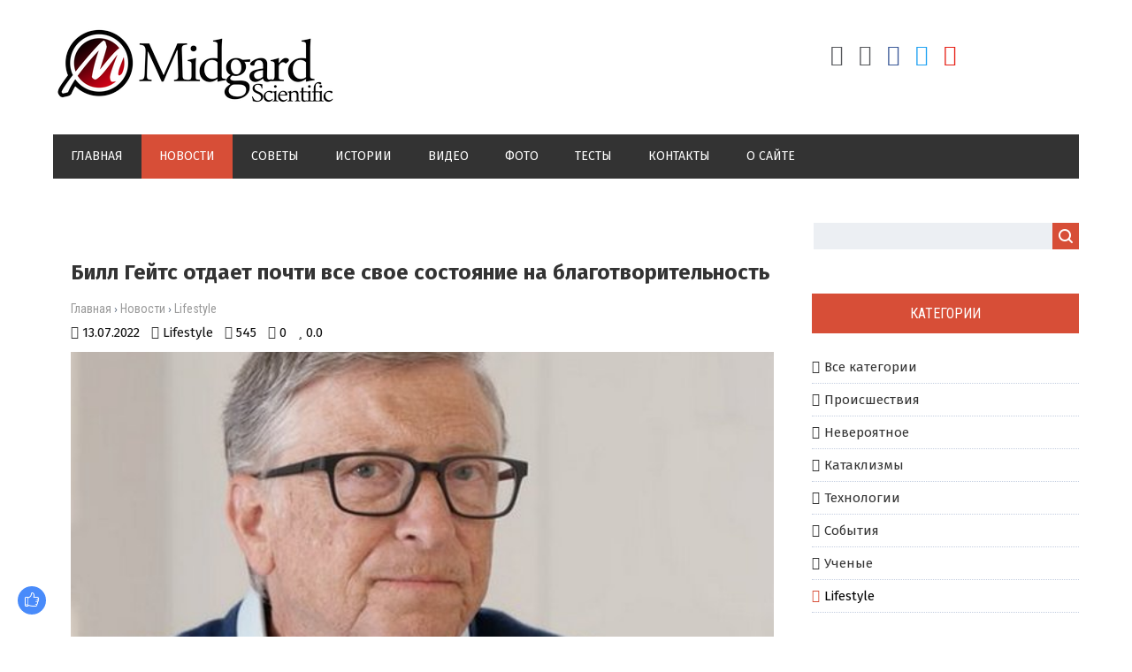

--- FILE ---
content_type: text/html; charset=UTF-8
request_url: https://midgardinfo.com/news/bill_gejts_otdaet_pochti_vse_svoe_sostojanie_na_blagotvoritelnost/2022-07-13-11098
body_size: 15714
content:
<html>
<head> 
<meta charset="utf-8">
<title>Билл Гейтс отдает почти все свое состояние на благотворительность</title>
<meta name="description" content="Американский бизнес-магнат, соучредитель компании Microsoft Билл Гейтс объявил, что жертвует своему фонду $20 млрд. Об этом сообщает пресс-служба фонда, отмечая, что это &quot;почти все&quot; состояние бизнесмена. Фонд Гейтса планирует увеличить свой..." />
<meta name="keywords" content="новости, события, происшествия, катастрофы, невероятное, факты, аномальные явления, нло, наука" />

<link rel="image_src" href="/_nw/110/91885234.jpg" /> 
<meta property="og:type" content="article" />
<meta property="og:url" content="http://midgardinfo.com/news/bill_gejts_otdaet_pochti_vse_svoe_sostojanie_na_blagotvoritelnost/2022-07-13-11098" />
<meta property="og:title" content="Билл Гейтс отдает почти все свое состояние на благотворительность" />
<meta property="og:description" content="" />
<meta property="og:image" content="http://midgardinfo.com/_nw/110/91885234.jpg" />
<meta property="og:site_name" content="Midgardinfo">
<meta name="twitter:card" content="summary" />
 <meta name="twitter:site" content="@KorolYosyp" />
 <meta name="twitter:title" content="Билл Гейтс отдает почти все свое состояние на благотворительность">
 <meta name="twitter:description" content="Американский бизнес-магнат, соучредитель компании Microsoft Билл Гейтс объявил, что жертвует своему фонду $20 млрд. Об этом сообщает пресс-служба фонда, отмечая, что это &quot;почти все&quot; состояние бизнесмена. Фонд Гейтса планирует увеличить свой...">
 <meta name="twitter:url" content="http://midgardinfo.com/news/bill_gejts_otdaet_pochti_vse_svoe_sostojanie_na_blagotvoritelnost/2022-07-13-11098" />
 <meta name="twitter:image" content="http://midgardinfo.com/_nw/110/91885234.jpg" /> 
<meta name="viewport" content="width=device-width, initial-scale=1.0" />
<link type="text/css" rel="stylesheet" href="/_st/my.css" />
<link href="https://fonts.googleapis.com/css?family=Fira+Sans:400,400i,500,500i,700,700i|Open+Sans:400,400i,600,600i,700,700i|Roboto+Condensed:400,400i,700,700i|Roboto+Mono:400,400i,500,500i,700,700i|Roboto:400,400i,500,500i,700,700i&amp;subset=cyrillic,cyrillic-ext,greek,greek-ext,latin-ext,vietnamese" rel="stylesheet">
<link rel="stylesheet" href="/css/font-awesome.css" />
<link rel="stylesheet" href="/css/visa-mat.css" />
<link rel="stylesheet" href="/css/kipa-poh.css" />

<link type="text/css" rel="stylesheet" href="/css/colors.css" />
<script type="text/javascript">
var navTitle = '';
</script>

 <script data-ad-client="ca-pub-9339216253672081" async src="https://pagead2.googlesyndication.com/pagead/js/adsbygoogle.js"></script> 
 
<!-- Global site tag (gtag.js) - Google Analytics -->
<script async src="https://www.googletagmanager.com/gtag/js?id=UA-65759590-7"></script>
<script>
 window.dataLayer = window.dataLayer || [];
 function gtag(){dataLayer.push(arguments);}
 gtag('js', new Date());

 gtag('config', 'UA-65759590-7');
</script>

<!-- Разметка JSON-LD, созданная Мастером разметки структурированных данных Google. --> 
<script type="application/ld+json">
{
 "@context" : "http://schema.org",
 "@type" : "Article", 
 "headline": "Билл Гейтс отдает почти все свое состояние на благотворительность", 
 "url" : "/news/bill_gejts_otdaet_pochti_vse_svoe_sostojanie_na_blagotvoritelnost/2022-07-13-11098",
 "name" : "Midgardinfo - Главные события планеты",
 "datePublished": "13.07.2022T19:51",
"dateModified": "13.07.2022T19:51", 
 "image" : "/_nw/110/91885234.jpg", 
 "articleSection" : "Lifestyle",
 "articleBody" : "Американский бизнес-магнат, соучредитель компании Microsoft Билл Гейтс объявил, что жертвует своему фонду $20 млрд. Об этом сообщает пресс-служба фонда, отмечая, что это &quot;почти все&quot; состояние бизнесмена. Фонд Гейтса планирует увеличить свой...",
 "author": {
 "@type": "Person",
 "name": "Наталия Ришко",
 "url": "https://midgardinfo.com/"
 }, 
 "publisher" : {
 "@type" : "Organization",
 "name" : "Midgardinfo"
 }
}
</script> 

 <script type="application/ld+json">
 {
 "@context": "https://schema.org",
 "@type": "BreadcrumbList", 
 "itemListElement": [{
 "@type": "ListItem",
 "position": 1,
 "name": "Midgardinfo - Главные события планеты",
 "item": "https://midgardinfo.com/"
 },{
 "@type": "ListItem",
 "position": 2,
 "name": "Новости и происшествия",
 "item": "https://midgardinfo.com/news/"
 },{
 "@type": "ListItem",
 "position": 3,
 "name": "Lifestyle",
 "item": "https://midgardinfo.com/news/zhizn/1-0-6"
 },{
 "@type": "ListItem",
 "position": 4,
 "name": "Билл Гейтс отдает почти все свое состояние на благотворительность",
 "item": "https://midgardinfo.com/news/bill_gejts_otdaet_pochti_vse_svoe_sostojanie_na_blagotvoritelnost/2022-07-13-11098" 
 }]
 }
 </script> 

<script type="application/ld+json">
 {"@context": "https://schema.org",
 "@type": "WebSite",
 "url": "https://midgardinfo.com/",
 "potentialAction": {
 "@type": "SearchAction",
 "target": {
 "@type": "EntryPoint",
 "urlTemplate": "https://midgardinfo.com/search?q={search_term_string}"
 },
 "query-input": "required name=search_term_string"
 }
 }
</script>


 

	<link rel="stylesheet" href="/.s/src/base.min.css?v=041628" />
	<link rel="stylesheet" href="/.s/src/layer7.min.css?v=041628" />

	<script src="/.s/src/jquery-1.12.4.min.js"></script>
	
	<script src="/.s/src/uwnd.min.js?v=041628"></script>
	<link rel="stylesheet" href="/.s/src/ulightbox/ulightbox.min.css" />
	<link rel="stylesheet" href="/.s/src/socCom.min.css" />
	<link rel="stylesheet" href="/.s/src/social.css" />
	<script src="/.s/src/ulightbox/ulightbox.min.js"></script>
	<script src="/.s/src/socCom.min.js"></script>
	<script src="//sys000.ucoz.net/cgi/uutils.fcg?a=soc_comment_get_data&site=2midgardinfo"></script>
	<script>
/* --- UCOZ-JS-DATA --- */
window.uCoz = {"site":{"host":"midgardinfo.at.ua","id":"2midgardinfo","domain":"midgardinfo.com"},"layerType":7,"language":"ru","country":"US","ssid":"557223367213023324744","module":"news","sign":{"7252":"Предыдущий","7287":"Перейти на страницу с фотографией.","3238":"Опции","3125":"Закрыть","5255":"Помощник","7253":"Начать слайд-шоу","7254":"Изменить размер","210178":"Замечания","7251":"Запрошенный контент не может быть загружен. Пожалуйста, попробуйте позже.","5458":"Следующий","10075":"Обязательны для выбора"},"uLightboxType":1};
/* --- UCOZ-JS-CODE --- */

		function eRateEntry(select, id, a = 65, mod = 'news', mark = +select.value, path = '', ajax, soc) {
			if (mod == 'shop') { path = `/${ id }/edit`; ajax = 2; }
			( !!select ? confirm(select.selectedOptions[0].textContent.trim() + '?') : true )
			&& _uPostForm('', { type:'POST', url:'/' + mod + path, data:{ a, id, mark, mod, ajax, ...soc } });
		}

		function updateRateControls(id, newRate) {
			let entryItem = self['entryID' + id] || self['comEnt' + id];
			let rateWrapper = entryItem.querySelector('.u-rate-wrapper');
			if (rateWrapper && newRate) rateWrapper.innerHTML = newRate;
			if (entryItem) entryItem.querySelectorAll('.u-rate-btn').forEach(btn => btn.remove())
		}
 function uSocialLogin(t) {
			var params = {"vkontakte":{"width":790,"height":400},"ok":{"width":710,"height":390},"yandex":{"height":515,"width":870},"facebook":{"height":520,"width":950},"google":{"height":600,"width":700}};
			var ref = escape(location.protocol + '//' + ('midgardinfo.com' || location.hostname) + location.pathname + ((location.hash ? ( location.search ? location.search + '&' : '?' ) + 'rnd=' + Date.now() + location.hash : ( location.search || '' ))));
			window.open('/'+t+'?ref='+ref,'conwin','width='+params[t].width+',height='+params[t].height+',status=1,resizable=1,left='+parseInt((screen.availWidth/2)-(params[t].width/2))+',top='+parseInt((screen.availHeight/2)-(params[t].height/2)-20)+'screenX='+parseInt((screen.availWidth/2)-(params[t].width/2))+',screenY='+parseInt((screen.availHeight/2)-(params[t].height/2)-20));
			return false;
		}
		function TelegramAuth(user){
			user['a'] = 9; user['m'] = 'telegram';
			_uPostForm('', {type: 'POST', url: '/index/sub', data: user});
		}
function loginPopupForm(params = {}) { new _uWnd('LF', ' ', -250, -100, { closeonesc:1, resize:1 }, { url:'/index/40' + (params.urlParams ? '?'+params.urlParams : '') }) }
/* --- UCOZ-JS-END --- */
</script>

	<style>.UhideBlock{display:none; }</style>
	<script type="text/javascript">new Image().src = "//counter.yadro.ru/hit;noadsru?r"+escape(document.referrer)+(screen&&";s"+screen.width+"*"+screen.height+"*"+(screen.colorDepth||screen.pixelDepth))+";u"+escape(document.URL)+";"+Date.now();</script>
</head>
<body> 
 
<div id="utbr8214" rel="s759"></div>
<!--U1AHEADER1Z--><header>
<div class="wrapper">
<div id="header">
<div class="head-l">
<div id="site-logo"><span class="site-l"><span class="site-n"><a href="https://midgardinfo.com/" title="Главная"><!-- <logo> --><img src="/img/logo.jpg"/><!-- </logo> --></a></span></span></div>
</div>
<div class="head-r">
<ul class="soc-icons">

<div class="socdiv"><a href="/register" title="Регистрация"><i class="fa fa-user-plus" aria-hidden="true"></i></a></div>
<div class="socdiv"><a href="javascript:;" rel="nofollow" onclick="loginPopupForm(); return false;" title="Вход"><i class="fa fa-sign-in" aria-hidden="true"></i></a></div>



<div class="socdiv"><a href="https://www.facebook.com/Midgardinfo/"title="Facebook" target="_blank" style="color:#3b5998;"><i class="fa fa-facebook" aria-hidden="true"></i></a></div>
<div class="socdiv"><a href="#" title="Twitter" target="_blank" style="color:#1da1f2;"><i class="fa fa-twitter" aria-hidden="true"></i></a></div>
<div class="socdiv"><a href="#" title="YouTube" target="_blank" style="color:#e62117;"><i class="fa fa-youtube-play" aria-hidden="true"></i></a></div> 

</ul>
</div><div class="clr"></div>
<nav><div id="catmenu">
<!-- <sblock_nmenu> --><!-- <bc> --><div id="uNMenuDiv1" class="uMenuV"><ul class="uMenuRoot">
<li><a  href="/" ><span>Главная</span></a></li>
<li><a class="clink uMenuItemA" href="https://midgardinfo.com/news/" ><span>Новости</span></a></li>
<li><a class="clink " href="/blog" ><span>Советы</span></a></li>
<li><a  href="/publ" ><span>Истории</span></a></li>
<li><a  href="/video" ><span>Видео</span></a></li>
<li><a  href="/photo" ><span>Фото</span></a></li>
<li><a  href="/tests" ><span>Тесты</span></a></li>
<li><a  href="/index/0-3" ><span>Контакты</span></a></li>
<li><a  href="/index/0-2" ><span>О сайте</span></a></li></ul></div><!-- </bc> --><!-- </sblock_nmenu> -->
<div class="clr"></div></div></nav>
<div class="clr"></div>
</div>
</div>
</header><!--/U1AHEADER1Z-->
<div class="wrapper"><div id="casing"><!-- <middle> --><div id="content" ><section>
<!-- <body> -->

<!-- <Реклама> -->
<div class="adv">
<script type="text/javascript" src="//midgardinfo.com/rtr/2"></script> 
</div>
<!-- </Реклама> -->
 
 
 <div class="visa-1"><h1>Билл Гейтс отдает почти все свое состояние на благотворительность</h1></div>
 <div class="visa-2"><a href="https://midgardinfo.com/">Главная</a> &rsaquo; <a href="/news">Новости</a>  &rsaquo; <a href="/news/zhizn/1-0-6">Lifestyle</a></div> 
<div class="visa-3">
<div class="visa-4"><span class="visa-5">13.07.2022</span></div>
<div class="visa-4"><span class="visa-6"><a href="/news/zhizn/1-0-6">Lifestyle</a></span></div>
<div class="visa-4"><span class="visa-7">545</span></div>
<div class="visa-4"><span class="visa-8">0</span></div>
<div class="visa-4"><span class="visa-9">0.0</span></div></div> 
<table border="0" cellpadding="0" cellspacing="0" width="100%" class="visa-10">
<tr><td class="visa-11" style="background:url(https://midgardinfo.com/_nw/110/91885234.jpg);"></td></tr></table>


 
<table border="0" width="100%" cellspacing="0" cellpadding="0" style="margin-bottom:20px;"><tr><td class="eText">Американский бизнес-магнат, соучредитель компании Microsoft Билл Гейтс объявил, что жертвует своему фонду $20 млрд. Об этом сообщает пресс-служба фонда, отмечая, что это &quot;почти все&quot; состояние бизнесмена.<br />
<br />
Фонд Гейтса планирует увеличить свой годовой бюджет на 50% по сравнению с допандемическим уровнем, с почти $6 млрд до $9 млрд к 2026 году.<br />
<br />
В фонде говорят, что будут работать &quot;над тем, чтобы инновационные решения &mdash; в области здравоохранения, гендерного равенства, сельского хозяйства, финансовой доступности и образования &mdash; достигали как можно большего числа людей в кратчайшие сроки&quot;.
<blockquote>
<p>&quot;Несколько крупных глобальных неудач, произошедших за последние несколько лет, обескуражили многих людей и заставили их задуматься о том, будет ли мир продолжать ухудшаться. Пандемия и вторжение в Украину &mdash; лишь два примера. Эти неудачи причиняют значительные страдания&quot;, &ndash; написал Гейтс в своем блоге.</p>
</blockquote>
<br />
Он считает, что большие кризисы &quot;требуют от всех нас делать больше&quot;.
<blockquote>
<p>&quot;Я надеюсь, что, жертвуя больше, мы сможем смягчить некоторые страдания, с которыми люди сталкиваются прямо сейчас, и помочь осуществить видение фонда, чтобы дать каждому человеку шанс жить здоровой продуктивной жизнью&quot;, &ndash; написал Гейтс.</p>
</blockquote></td></tr></table> 



  
 
<div class="visa-13"><div class="visa-18">
		<style type="text/css">
			.u-star-rating-24 { list-style:none; margin:0px; padding:0px; width:120px; height:24px; position:relative; background: url('/img/stars.png') top left repeat-x }
			.u-star-rating-24 li{ padding:0px; margin:0px; float:left }
			.u-star-rating-24 li a { display:block;width:24px;height: 24px;line-height:24px;text-decoration:none;text-indent:-9000px;z-index:20;position:absolute;padding: 0px;overflow:hidden }
			.u-star-rating-24 li a:hover { background: url('/img/stars.png') left center;z-index:2;left:0px;border:none }
			.u-star-rating-24 a.u-one-star { left:0px }
			.u-star-rating-24 a.u-one-star:hover { width:24px }
			.u-star-rating-24 a.u-two-stars { left:24px }
			.u-star-rating-24 a.u-two-stars:hover { width:48px }
			.u-star-rating-24 a.u-three-stars { left:48px }
			.u-star-rating-24 a.u-three-stars:hover { width:72px }
			.u-star-rating-24 a.u-four-stars { left:72px }
			.u-star-rating-24 a.u-four-stars:hover { width:96px }
			.u-star-rating-24 a.u-five-stars { left:96px }
			.u-star-rating-24 a.u-five-stars:hover { width:120px }
			.u-star-rating-24 li.u-current-rating { top:0 !important; left:0 !important;margin:0 !important;padding:0 !important;outline:none;background: url('/img/stars.png') left bottom;position: absolute;height:24px !important;line-height:24px !important;display:block;text-indent:-9000px;z-index:1 }
		</style><script>
			var usrarids = {};
			function ustarrating(id, mark) {
				if (!usrarids[id]) {
					usrarids[id] = 1;
					$(".u-star-li-"+id).hide();
					_uPostForm('', { type:'POST', url:`/news`, data:{ a:65, id, mark, mod:'news', ajax:'2' } })
				}
			}
		</script><ul id="uStarRating11098" class="uStarRating11098 u-star-rating-24" title="Рейтинг: 0.0/0">
			<li id="uCurStarRating11098" class="u-current-rating uCurStarRating11098" style="width:0%;"></li><li class="u-star-li-11098"><a href="javascript:;" onclick="ustarrating('11098', 1)" class="u-one-star">1</a></li>
				<li class="u-star-li-11098"><a href="javascript:;" onclick="ustarrating('11098', 2)" class="u-two-stars">2</a></li>
				<li class="u-star-li-11098"><a href="javascript:;" onclick="ustarrating('11098', 3)" class="u-three-stars">3</a></li>
				<li class="u-star-li-11098"><a href="javascript:;" onclick="ustarrating('11098', 4)" class="u-four-stars">4</a></li>
				<li class="u-star-li-11098"><a href="javascript:;" onclick="ustarrating('11098', 5)" class="u-five-stars">5</a></li></ul></div>
</div>
 
<div class="authorblock">

<img src="/avatar/00/00/00500517.jpg" alt="Аватар enr091" width="45" height="45" />


<span class="authorname">

<a href="https://midgardinfo.com/index/8-5">Наталия Ришко</a> 


 

 
<br />Журналист/Midgardinfo</span>
</div> 
 
<hr style="border-color:#fff;padding:0;margin: 0;"><hr class="hrehite"> 

<!-- <Реклама> -->
<div class="adv">
<script type="text/javascript" src="//midgardinfo.com/rtr/8"></script> 
</div>
<!-- </Реклама> --> 
 
<hr class="hrehite">
 


<table border="0" cellpadding="0" cellspacing="0" width="100%">
<tr><td colspan="2"><div id="nameshore" class="nameblockshomes">Комментарии (0)</div></td></tr>
<tr><td colspan="2" align="right" height="35"></td></tr>
<tr><td colspan="2"><script>
				function spages(p, link) {
					!!link && location.assign(atob(link));
				}
			</script>
			<div id="comments"></div>
			<div id="newEntryT"></div>
			<div id="allEntries"></div>
			<div id="newEntryB"></div><script>
			
		Object.assign(uCoz.spam ??= {}, {
			config : {
				scopeID  : 0,
				idPrefix : 'comEnt',
			},
			sign : {
				spam            : 'Спам',
				notSpam         : 'Не спам',
				hidden          : 'Спам-сообщение скрыто.',
				shown           : 'Спам-сообщение показано.',
				show            : 'Показать',
				hide            : 'Скрыть',
				admSpam         : 'Разрешить жалобы',
				admSpamTitle    : 'Разрешить пользователям сайта помечать это сообщение как спам',
				admNotSpam      : 'Это не спам',
				admNotSpamTitle : 'Пометить как не-спам, запретить пользователям жаловаться на это сообщение',
			},
		})
		
		uCoz.spam.moderPanelNotSpamClick = function(elem) {
			var waitImg = $('<img align="absmiddle" src="/.s/img/fr/EmnAjax.gif">');
			var elem = $(elem);
			elem.find('img').hide();
			elem.append(waitImg);
			var messageID = elem.attr('data-message-id');
			var notSpam   = elem.attr('data-not-spam') ? 0 : 1; // invert - 'data-not-spam' should contain CURRENT 'notspam' status!

			$.post('/index/', {
				a          : 101,
				scope_id   : uCoz.spam.config.scopeID,
				message_id : messageID,
				not_spam   : notSpam
			}).then(function(response) {
				waitImg.remove();
				elem.find('img').show();
				if (response.error) {
					alert(response.error);
					return;
				}
				if (response.status == 'admin_message_not_spam') {
					elem.attr('data-not-spam', true).find('img').attr('src', '/.s/img/spamfilter/notspam-active.gif');
					$('#del-as-spam-' + messageID).hide();
				} else {
					elem.removeAttr('data-not-spam').find('img').attr('src', '/.s/img/spamfilter/notspam.gif');
					$('#del-as-spam-' + messageID).show();
				}
				//console.log(response);
			});

			return false;
		};

		uCoz.spam.report = function(scopeID, messageID, notSpam, callback, context) {
			return $.post('/index/', {
				a: 101,
				scope_id   : scopeID,
				message_id : messageID,
				not_spam   : notSpam
			}).then(function(response) {
				if (callback) {
					callback.call(context || window, response, context);
				} else {
					window.console && console.log && console.log('uCoz.spam.report: message #' + messageID, response);
				}
			});
		};

		uCoz.spam.reportDOM = function(event) {
			if (event.preventDefault ) event.preventDefault();
			var elem      = $(this);
			if (elem.hasClass('spam-report-working') ) return false;
			var scopeID   = uCoz.spam.config.scopeID;
			var messageID = elem.attr('data-message-id');
			var notSpam   = elem.attr('data-not-spam');
			var target    = elem.parents('.report-spam-target').eq(0);
			var height    = target.outerHeight(true);
			var margin    = target.css('margin-left');
			elem.html('<img src="/.s/img/wd/1/ajaxs.gif">').addClass('report-spam-working');

			uCoz.spam.report(scopeID, messageID, notSpam, function(response, context) {
				context.elem.text('').removeClass('report-spam-working');
				window.console && console.log && console.log(response); // DEBUG
				response.warning && window.console && console.warn && console.warn( 'uCoz.spam.report: warning: ' + response.warning, response );
				if (response.warning && !response.status) {
					// non-critical warnings, may occur if user reloads cached page:
					if (response.warning == 'already_reported' ) response.status = 'message_spam';
					if (response.warning == 'not_reported'     ) response.status = 'message_not_spam';
				}
				if (response.error) {
					context.target.html('<div style="height: ' + context.height + 'px; line-height: ' + context.height + 'px; color: red; font-weight: bold; text-align: center;">' + response.error + '</div>');
				} else if (response.status) {
					if (response.status == 'message_spam') {
						context.elem.text(uCoz.spam.sign.notSpam).attr('data-not-spam', '1');
						var toggle = $('#report-spam-toggle-wrapper-' + response.message_id);
						if (toggle.length) {
							toggle.find('.report-spam-toggle-text').text(uCoz.spam.sign.hidden);
							toggle.find('.report-spam-toggle-button').text(uCoz.spam.sign.show);
						} else {
							toggle = $('<div id="report-spam-toggle-wrapper-' + response.message_id + '" class="report-spam-toggle-wrapper" style="' + (context.margin ? 'margin-left: ' + context.margin : '') + '"><span class="report-spam-toggle-text">' + uCoz.spam.sign.hidden + '</span> <a class="report-spam-toggle-button" data-target="#' + uCoz.spam.config.idPrefix + response.message_id + '" href="javascript:;">' + uCoz.spam.sign.show + '</a></div>').hide().insertBefore(context.target);
							uCoz.spam.handleDOM(toggle);
						}
						context.target.addClass('report-spam-hidden').fadeOut('fast', function() {
							toggle.fadeIn('fast');
						});
					} else if (response.status == 'message_not_spam') {
						context.elem.text(uCoz.spam.sign.spam).attr('data-not-spam', '0');
						$('#report-spam-toggle-wrapper-' + response.message_id).fadeOut('fast');
						$('#' + uCoz.spam.config.idPrefix + response.message_id).removeClass('report-spam-hidden').show();
					} else if (response.status == 'admin_message_not_spam') {
						elem.text(uCoz.spam.sign.admSpam).attr('title', uCoz.spam.sign.admSpamTitle).attr('data-not-spam', '0');
					} else if (response.status == 'admin_message_spam') {
						elem.text(uCoz.spam.sign.admNotSpam).attr('title', uCoz.spam.sign.admNotSpamTitle).attr('data-not-spam', '1');
					} else {
						alert('uCoz.spam.report: unknown status: ' + response.status);
					}
				} else {
					context.target.remove(); // no status returned by the server - remove message (from DOM).
				}
			}, { elem: elem, target: target, height: height, margin: margin });

			return false;
		};

		uCoz.spam.handleDOM = function(within) {
			within = $(within || 'body');
			within.find('.report-spam-wrap').each(function() {
				var elem = $(this);
				elem.parent().prepend(elem);
			});
			within.find('.report-spam-toggle-button').not('.report-spam-handled').click(function(event) {
				if (event.preventDefault ) event.preventDefault();
				var elem    = $(this);
				var wrapper = elem.parents('.report-spam-toggle-wrapper');
				var text    = wrapper.find('.report-spam-toggle-text');
				var target  = elem.attr('data-target');
				target      = $(target);
				target.slideToggle('fast', function() {
					if (target.is(':visible')) {
						wrapper.addClass('report-spam-toggle-shown');
						text.text(uCoz.spam.sign.shown);
						elem.text(uCoz.spam.sign.hide);
					} else {
						wrapper.removeClass('report-spam-toggle-shown');
						text.text(uCoz.spam.sign.hidden);
						elem.text(uCoz.spam.sign.show);
					}
				});
				return false;
			}).addClass('report-spam-handled');
			within.find('.report-spam-remove').not('.report-spam-handled').click(function(event) {
				if (event.preventDefault ) event.preventDefault();
				var messageID = $(this).attr('data-message-id');
				del_item(messageID, 1);
				return false;
			}).addClass('report-spam-handled');
			within.find('.report-spam-btn').not('.report-spam-handled').click(uCoz.spam.reportDOM).addClass('report-spam-handled');
			window.console && console.log && console.log('uCoz.spam.handleDOM: done.');
			try { if (uCoz.manageCommentControls) { uCoz.manageCommentControls() } } catch(e) { window.console && console.log && console.log('manageCommentControls: fail.'); }

			return this;
		};
	
			uCoz.spam.handleDOM();
		</script>
			<script>
				(function() {
					'use strict';
					var commentID = ( /comEnt(\d+)/.exec(location.hash) || {} )[1];
					if (!commentID) {
						return window.console && console.info && console.info('comments, goto page', 'no comment id');
					}
					var selector = '#comEnt' + commentID;
					var target = $(selector);
					if (target.length) {
						$('html, body').animate({
							scrollTop: ( target.eq(0).offset() || { top: 0 } ).top
						}, 'fast');
						return window.console && console.info && console.info('comments, goto page', 'found element', selector);
					}
					$.get('/index/802', {
						id: commentID
					}).then(function(response) {
						if (!response.page) {
							return window.console && console.warn && console.warn('comments, goto page', 'no page within response', response);
						}
						spages(response.page);
						setTimeout(function() {
							target = $(selector);
							if (!target.length) {
								return window.console && console.warn && console.warn('comments, goto page', 'comment element not found', selector);
							}
							$('html, body').animate({
								scrollTop: ( target.eq(0).offset() || { top: 0 } ).top
							}, 'fast');
							return window.console && console.info && console.info('comments, goto page', 'scrolling to', selector);
						}, 500);
					}, function(response) {
						return window.console && console.error && console.error('comments, goto page', response.responseJSON);
					});
				})();
			</script>
		</td></tr>
<tr><td colspan="2" align="center"></td></tr>
<tr><td colspan="2" height="10"></td></tr>
</table>



<form name="socail_details" id="socail_details" onsubmit="return false;">
						   <input type="hidden" name="social" value="">
						   <input type="hidden" name="data" value="">
						   <input type="hidden" name="id" value="11098">
						   <input type="hidden" name="ssid" value="557223367213023324744">
					   </form><div id="postFormContent" class="">
		<form method="post" name="addform" id="acform" action="/index/" onsubmit="return addcom(this)" class="news-com-add" data-submitter="addcom"><script>
		function _dS(a){var b=a.split(''),c=b.pop();return b.map(function(d){var e=d.charCodeAt(0)-c;return String.fromCharCode(32>e?127-(32-e):e)}).join('')}
		var _y8M = _dS('@mrtyx$x}tiA&lmhhir&$reqiA&wsw&$zepyiA&65=957779;&$3B4');
		function addcom( form, data = {} ) {
			if (document.getElementById('addcBut')) {
				document.getElementById('addcBut').disabled = true;
			} else {
				try { document.addform.submit.disabled = true; } catch(e) {}
			}

			if (document.getElementById('eMessage')) {
				document.getElementById('eMessage').innerHTML = '<span style="color:#999"><img src="/.s/img/ma/m/i2.gif" border="0" align="absmiddle" width="13" height="13"> Идёт передача данных...</span>';
			}

			_uPostForm(form, { type:'POST', url:'/index/', data })
			return false
		}
document.write(_y8M);</script>
				<div class="mc-widget">
					<script>
						var socRedirect = location.protocol + '//' + ('midgardinfo.com' || location.hostname) + location.pathname + location.search + (location.hash && location.hash != '#' ? '#reloadPage,' + location.hash.substr(1) : '#reloadPage,gotoAddCommentForm' );
						socRedirect = encodeURIComponent(socRedirect);

						try{var providers = {};} catch (e) {}

						function socialRepost(entry_link, message) {
							console.log('Check witch Social network is connected.');

							var soc_type = jQuery("form#acform input[name='soc_type']").val();
							switch (parseInt(soc_type)) {
							case 101:
								console.log('101');
								var newWin = window.open('https://vk.com/share.php?url='+entry_link+'&description='+message+'&noparse=1','window','width=640,height=500,scrollbars=yes,status=yes');
							  break;
							case 102:
								console.log('102');
								var newWin = window.open('https://www.facebook.com/sharer/sharer.php?u='+entry_link+'&description='+encodeURIComponent(message),'window','width=640,height=500,scrollbars=yes,status=yes');
							  break;
							case 103:
								console.log('103');

							  break;
							case 104:
								console.log('104');

							  break;
							case 105:
								console.log('105');

							  break;
							case 106:
								console.log('106');

							  break;
							case 107:
								console.log('107');
								var newWin = window.open('https://twitter.com/intent/tweet?source=webclient&url='+entry_link+'&text='+encodeURIComponent(message)+'&callback=?','window','width=640,height=500,scrollbars=yes,status=yes');
							  break;
							case 108:
								console.log('108');

							  break;
							case 109:
								console.log('109');
								var newWin = window.open('https://plusone.google.com/_/+1/confirm?hl=en&url='+entry_link,'window','width=600,height=610,scrollbars=yes,status=yes');
							  break;
							}
						}

						function updateSocialDetails(type) {
							console.log('updateSocialDetails');
							jQuery.getScript('//sys000.ucoz.net/cgi/uutils.fcg?a=soc_comment_get_data&site=2midgardinfo&type='+type, function() {
								jQuery("form#socail_details input[name='social']").val(type);
								jQuery("form#socail_details input[name=data]").val(data[type]);
								jQuery("form#acform input[name=data]").val(data[type]);
								_uPostForm('socail_details',{type:'POST',url:'/index/778', data:{'m':'2', 'vi_commID': '', 'catPath': ''}});
							});
						}

						function logoutSocial() {
							console.log('delete cookie');
							delete_msg_cookie();
							jQuery.getScript('//sys000.ucoz.net/cgi/uutils.fcg?a=soc_comment_clear_data&site=2midgardinfo', function(){window.location.reload();});
						}

						function utf8_to_b64( str) {
							return window.btoa(encodeURIComponent( escape( str )));
						}

						function b64_to_utf8( str) {
							return unescape(decodeURIComponent(window.atob( str )));
						}

						function getCookie(c_name) {
							var c_value = " " + document.cookie;
							var c_start = c_value.indexOf(" " + c_name + "=");
							if (c_start == -1) {
								c_value = null;
							} else {
								c_start = c_value.indexOf("=", c_start) + 1;
								var c_end = c_value.indexOf(";", c_start);
								if (c_end == -1) {
									c_end = c_value.length;
								}
								c_value = unescape(c_value.substring(c_start,c_end));
							}
							return c_value;
						}

						var delete_msg_cookie = function() {
							console.log('delete_msg_cookie');
							document.cookie = 'msg=;expires=Thu, 01 Jan 1970 00:00:01 GMT;';
						};

						function preSaveMessage() {
							var msg = jQuery("form#acform textarea").val();
							if (msg.length > 0) {
								document.cookie = "msg="+utf8_to_b64(msg)+";"; //path="+window.location.href+";
							}
						}

						function googleAuthHandler(social) {
							if (!social) return
							if (!social.enabled || !social.handler) return

							social.window = window.open(social.url, '_blank', 'width=600,height=610');
							social.intervalId = setInterval(function(social) {
								if (social.window.closed) {
									clearInterval(social.intervalId)
									self.location.reload()
								}
							}, 1000, social)
						}

						

						(function(jq) {
							jq(document).ready(function() {
								
																
								jQuery(".uf-tooltip a.uf-tt-exit").attr('href','/index/10');
								console.log('ready - update details');
								console.log('scurrent', window.scurrent);
								if (typeof(window.scurrent) != 'undefined' && scurrent > 0 && data[scurrent]) {
									jQuery("#postFormContent").html('<div style="width:100%;text-align:center;padding-top:50px;"><img alt="" src="/.s/img/ma/m/i3.gif" border="0" width="220" height="19" /></div>');

									jQuery("form#socail_details input[name=social]").val(scurrent);
									jQuery("form#socail_details input[name=data]").val(data[scurrent]);
									updateSocialDetails(scurrent);
								}
								jQuery('a#js-ucf-start').on('click', function(event) {
									event.preventDefault();
									if (scurrent == 0) {
										window.open("//sys000.ucoz.net/cgi/uutils.fcg?a=soc_comment_auth",'SocialLoginWnd','width=500,height=350,resizable=yes,titlebar=yes');
									}
								});

								jQuery('#acform a.login-with').on('click', function(event) {
									event.preventDefault();
									let social = providers[ this.dataset.social ];

									if (typeof(social) != 'undefined' && social.enabled == 1) {
										if (social.handler) {
											social.handler(social);
										} else {
											// unetLoginWnd
											let newWin = window.open(social.url, "_blank", 'width=600,height=610,scrollbars=yes,status=yes');
										}
									}
								});
							});
						})(jQuery);
					</script>
				</div>

<div class="uForm uComForm">
	
	<div class="uauth-small-links uauth-links-set1"><span class="auth-links-label">Войдите:</span> <div class="auth-social-list inline-social-list"><a href="javascript:;" onclick="window.open('https://login.uid.me/?site=2midgardinfo&d=midgardinfo.com&ref='+escape(location.protocol + '//' + ('midgardinfo.com' || location.hostname) + location.pathname + ((location.hash ? ( location.search ? location.search + '&' : '?' ) + 'rnd=' + Date.now() + location.hash : ( location.search || '' )))),'uidLoginWnd','width=580,height=450,resizable=yes,titlebar=yes');return false;" class="login-with uid" title="Войти через uID" rel="nofollow"><i></i></a><a href="javascript:;" onclick="return uSocialLogin('vkontakte');" data-social="vkontakte" class="login-with vkontakte" title="Войти через ВКонтакте" rel="nofollow"><i></i></a><a href="javascript:;" onclick="return uSocialLogin('facebook');" data-social="facebook" class="login-with facebook" title="Войти через Facebook" rel="nofollow"><i></i></a><a href="javascript:;" onclick="return uSocialLogin('yandex');" data-social="yandex" class="login-with yandex" title="Войти через Яндекс" rel="nofollow"><i></i></a><a href="javascript:;" onclick="return uSocialLogin('google');" data-social="google" class="login-with google" title="Войти через Google" rel="nofollow"><i></i></a><a href="javascript:;" onclick="return uSocialLogin('ok');" data-social="ok" class="login-with ok" title="Войти через Одноклассники" rel="nofollow"><i></i></a></div></div>
	<div class="uComForm-inner">
		<span class="ucf-avatar"><img src="/.s/img/icon/social/noavatar.png" alt="avatar" /></span>
		<div class="ucf-content ucf-start-content">
			<ul class="uf-form ucf-form">
				<li><textarea class="uf-txt-input commFl js-start-txt" placeholder="Оставьте ваш комментарий..."></textarea>
				<li><button class="uf-btn" onclick="preSaveMessage(); window.open('/index/800?ref='+window.location.href, 'SocialLoginWnd', 'width=500,height=410,resizable=yes,titlebar=yes');">Отправить</button>
			</ul>
		</div>
	</div>
	
</div><input type="hidden" name="ssid" value="557223367213023324744" />
				<input type="hidden" name="a"  value="36" />
				<input type="hidden" name="m"  value="2" />
				<input type="hidden" name="id" value="11098" />
				
				<input type="hidden" name="soc_type" id="csoc_type" />
				<input type="hidden" name="data" id="cdata" />
			</form>
		</div>



 

<!-- <Реклама> -->
<div class="adv">
<script type="text/javascript" src="//midgardinfo.com/rtr/8"></script> 
</div>
<!-- </Реклама> --> 
 
 
<!-- </body> --></section></div>
<aside>
<div id="sidebar"><div class="clr"></div>
<div class="sidebox"><div class="inner"><div id="sch-box"><div class="search-box">
		<div class="searchForm">
			<form onsubmit="this.sfSbm.disabled=true" method="get" style="margin:0" action="/search/">
				<div align="center" class="schQuery">
					<input type="text" name="q" maxlength="30" size="20" class="queryField" />
				</div>
				<div align="center" class="schBtn">
					<input type="submit" class="searchSbmFl" name="sfSbm" value="Найти" />
				</div>
				<input type="hidden" name="t" value="0">
			</form>
		</div></div></div></div></div> 
<!--U1CLEFTER1Z--><script type="text/javascript" src="//midgardinfo.com/rtr/5"></script>

<!-- <block123> -->

<!-- </block123> -->

<!-- <block7605> -->
<!-- <md7605> --><!-- </md> -->
<div class="sidebox"><div class="sidetitle"><span><!-- <bt> -->Категории<!-- </bt> --></span></div>
 <div class="inner">
 <!-- <bc> --><table class="catsTable" border="0" cellspacing="1" cellpadding="0" width="100%" ><tbody><tr>
<td style="width:100%;" class="catsTd" valign="top" id="cid120">







<a href="/news" class="catName">Все категории</a>



</td></tr></tbody></table>

<table border="0" cellspacing="1" cellpadding="0" width="100%" class="catsTable"><tr>
					<td style="width:100%" class="catsTd" valign="top" id="cid2">
						<a href="/news/proishestvija/1-0-2" class="catName">Происшествия</a>  <span class="catNumData" style="unicode-bidi:embed;">[2067]</span> 
<div class="catDescr">Свежие новости из рубрики "Происшествия" на сайте midgardinfo.com</div>
					</td></tr><tr>
					<td style="width:100%" class="catsTd" valign="top" id="cid1">
						<a href="/news/turizm/1-0-1" class="catName">Невероятное</a>  <span class="catNumData" style="unicode-bidi:embed;">[1146]</span> 
<div class="catDescr">Новости из рубрики "Невероятное" на сайте midgardinfo.com</div>
					</td></tr><tr>
					<td style="width:100%" class="catsTd" valign="top" id="cid3">
						<a href="/news/kataklizmy/1-0-3" class="catName">Катаклизмы</a>  <span class="catNumData" style="unicode-bidi:embed;">[1579]</span> 
<div class="catDescr">Новости из рубрики "Катаклизмы" на сайте midgardinfo.com</div>
					</td></tr><tr>
					<td style="width:100%" class="catsTd" valign="top" id="cid4">
						<a href="/news/zhizn/1-0-4" class="catName">Технологии</a>  <span class="catNumData" style="unicode-bidi:embed;">[3520]</span> 
<div class="catDescr">Новости из рубрики "Технологии" на сайте midgardinfo.com</div>
					</td></tr><tr>
					<td style="width:100%" class="catsTd" valign="top" id="cid7">
						<a href="/news/sobytija/1-0-7" class="catName">События</a>  <span class="catNumData" style="unicode-bidi:embed;">[2791]</span> 
<div class="catDescr">Новости из рубрики "События" на сайте midgardinfo.com</div>
					</td></tr><tr>
					<td style="width:100%" class="catsTd" valign="top" id="cid5">
						<a href="/news/nauka/1-0-5" class="catName">Ученые</a>  <span class="catNumData" style="unicode-bidi:embed;">[3075]</span> 
<div class="catDescr">Новости из рубрики "Ученые" на сайте midgardinfo.com</div>
					</td></tr><tr>
					<td style="width:100%" class="catsTd" valign="top" id="cid6">
						<a href="/news/zhizn/1-0-6" class="catNameActive">Lifestyle</a>  <span class="catNumData" style="unicode-bidi:embed;">[3881]</span> 
<div class="catDescr">Новости из рубрики "Lifestyle" на сайте midgardinfo.com</div>
					</td></tr></table><!-- </bc> --> 
 </div>
 <div class="clr"></div>
 </div>
<!-- <mde> --><!-- </mde> -->
<!-- </block7605> -->
<!-- <block20711> -->

<!-- <md20711> --><!-- </md> -->
<div class="sidebox"><div class="sidetitle"><span><!-- <bt> -->Советы<!-- </bt> --></span></div>
 <div class="inner">
 <!-- <bc> --><div><table align="left" border="0" cellpadding="0" cellspacing="0" class="erghd"><tr><td width="102px" height="68px" style="vertical-align:top;"><div style="max-width:102px;width:100%;max-height:68px;overflow:hidden;"><a href="https://midgardinfo.com/blog/zimnie_sovety_kak_zashhitit_pitomcev_ot_moroza_i_reagentov_na_ulice/2025-12-05-10393"><img src="/_bl/103/37216076.jpg"></div></a></td><td valign="top"><div style="padding-left:15px;max-height:67px;overflow:hidden;"><a href="https://midgardinfo.com/blog/zimnie_sovety_kak_zashhitit_pitomcev_ot_moroza_i_reagentov_na_ulice/2025-12-05-10393" class="populartit clink">Зимние советы: как защитить питомцев от мороза и р...</a></div></td></tr></table></div><div><table align="left" border="0" cellpadding="0" cellspacing="0" class="erghd"><tr><td width="102px" height="68px" style="vertical-align:top;"><div style="max-width:102px;width:100%;max-height:68px;overflow:hidden;"><a href="https://midgardinfo.com/blog/kak_obnovit_staruju_mebel_3_lajfkhaka_dlja_bystrogo_vosstanovlenija_derevjannykh_poverkhnostej/2025-12-05-10392"><img src="/_bl/103/99120208.jpg"></div></a></td><td valign="top"><div style="padding-left:15px;max-height:67px;overflow:hidden;"><a href="https://midgardinfo.com/blog/kak_obnovit_staruju_mebel_3_lajfkhaka_dlja_bystrogo_vosstanovlenija_derevjannykh_poverkhnostej/2025-12-05-10392" class="populartit clink">Как обновить старую мебель: 3 лайфхака для быстрог...</a></div></td></tr></table></div><div><table align="left" border="0" cellpadding="0" cellspacing="0" class="erghd"><tr><td width="102px" height="68px" style="vertical-align:top;"><div style="max-width:102px;width:100%;max-height:68px;overflow:hidden;"><a href="https://midgardinfo.com/blog/5_prostykh_sovetov_kak_uluchshit_pamjat_i_povysit_koncentraciju_vnimanija/2025-12-05-10391"><img src="/_bl/103/48705333.jpg"></div></a></td><td valign="top"><div style="padding-left:15px;max-height:67px;overflow:hidden;"><a href="https://midgardinfo.com/blog/5_prostykh_sovetov_kak_uluchshit_pamjat_i_povysit_koncentraciju_vnimanija/2025-12-05-10391" class="populartit clink">5 простых советов: как улучшить память и повысить ...</a></div></td></tr></table></div><div><table align="left" border="0" cellpadding="0" cellspacing="0" class="erghd"><tr><td width="102px" height="68px" style="vertical-align:top;"><div style="max-width:102px;width:100%;max-height:68px;overflow:hidden;"><a href="https://midgardinfo.com/blog/kak_sdelat_uborku_doma_bystroj_i_ehkologichnoj/2025-12-04-10390"><img src="/_bl/103/02256230.jpg"></div></a></td><td valign="top"><div style="padding-left:15px;max-height:67px;overflow:hidden;"><a href="https://midgardinfo.com/blog/kak_sdelat_uborku_doma_bystroj_i_ehkologichnoj/2025-12-04-10390" class="populartit clink">Как сделать уборку дома быстрой и экологичной</a></div></td></tr></table></div><div><table align="left" border="0" cellpadding="0" cellspacing="0" class="erghd"><tr><td width="102px" height="68px" style="vertical-align:top;"><div style="max-width:102px;width:100%;max-height:68px;overflow:hidden;"><a href="https://midgardinfo.com/blog/finansovaja_gramotnost_5_ehffektivnykh_pravil_vedenija_semejnogo_bjudzheta_i_ehkonomii/2025-12-04-10389"><img src="/_bl/103/38777669.jpg"></div></a></td><td valign="top"><div style="padding-left:15px;max-height:67px;overflow:hidden;"><a href="https://midgardinfo.com/blog/finansovaja_gramotnost_5_ehffektivnykh_pravil_vedenija_semejnogo_bjudzheta_i_ehkonomii/2025-12-04-10389" class="populartit clink">Финансовая грамотность: 5 эффективных правил веден...</a></div></td></tr></table></div><!-- </bc> --> 
 </div>
 <div class="clr"></div>
 </div>
<!-- <mde> --><!-- </mde> -->

<!-- <block9873> -->
<!-- <md9873> --><!-- </mde> -->
<iframe src="https://www.facebook.com/plugins/page.php?href=https%3A%2F%2Fwww.facebook.com%2FMidgardinfo%2F&tabs&width=301&height=130&small_header=false&adapt_container_width=true&hide_cover=false&show_facepile=true&appId=221871815101924" width="301" height="130" style="border:none;overflow:hidden" scrolling="no" frameborder="0" allowfullscreen="true" allow="autoplay; clipboard-write; encrypted-media; picture-in-picture; web-share"></iframe>
 <!-- </block9873> -->

<!-- <block> -->
<div class="adv">
<script type="text/javascript" src="//midgardinfo.com/rtr/6"></script> 
</div>
<!-- </block> --> 
 
<!-- </block2071> -->

<!-- <block2071> -->

<!-- <md2071> --><!-- </md> -->
<div class="sidebox"><div class="sidetitle"><span><!-- <bt> -->Истории<!-- </bt> --></span></div>
 <div class="inner">
 <!-- <bc> --><div><table align="left" border="0" cellpadding="0" cellspacing="0" class="erghd"><tr><td width="102px" height="68px" style="vertical-align:top;"><div style="max-width:102px;width:100%;max-height:68px;overflow:hidden;"><a href="https://midgardinfo.com/publ/100_velikikh/100_velikikh_biblejskikh_personazhej/grjadushhij_antikhrist_100_velikikh_biblejskikh_personazhej/21-1-0-1284"><img src="/_pu/12/95773417.jpg"></div></a></td><td valign="top"><div style="padding-left:15px;max-height:67px;overflow:hidden;"><a href="https://midgardinfo.com/publ/100_velikikh/100_velikikh_biblejskikh_personazhej/grjadushhij_antikhrist_100_velikikh_biblejskikh_personazhej/21-1-0-1284" class="populartit">Грядущий Антихрист - 100 великих библейских персон...</a></div></td></tr></table></div><div><table align="left" border="0" cellpadding="0" cellspacing="0" class="erghd"><tr><td width="102px" height="68px" style="vertical-align:top;"><div style="max-width:102px;width:100%;max-height:68px;overflow:hidden;"><a href="https://midgardinfo.com/publ/100_velikikh/100_velikikh_biblejskikh_personazhej/ioann_100_velikikh_biblejskikh_personazhej/21-1-0-1283"><img src="/_pu/12/12491313.jpg"></div></a></td><td valign="top"><div style="padding-left:15px;max-height:67px;overflow:hidden;"><a href="https://midgardinfo.com/publ/100_velikikh/100_velikikh_biblejskikh_personazhej/ioann_100_velikikh_biblejskikh_personazhej/21-1-0-1283" class="populartit">Иоанн -  100 великих библейских персонажей</a></div></td></tr></table></div><div><table align="left" border="0" cellpadding="0" cellspacing="0" class="erghd"><tr><td width="102px" height="68px" style="vertical-align:top;"><div style="max-width:102px;width:100%;max-height:68px;overflow:hidden;"><a href="https://midgardinfo.com/publ/100_velikikh/100_velikikh_biblejskikh_personazhej/varfolomej_100_velikikh_biblejskikh_personazhej/21-1-0-1282"><img src="/_pu/12/42899146.jpg"></div></a></td><td valign="top"><div style="padding-left:15px;max-height:67px;overflow:hidden;"><a href="https://midgardinfo.com/publ/100_velikikh/100_velikikh_biblejskikh_personazhej/varfolomej_100_velikikh_biblejskikh_personazhej/21-1-0-1282" class="populartit">Варфоломей -  100 великих библейских персонажей</a></div></td></tr></table></div><div><table align="left" border="0" cellpadding="0" cellspacing="0" class="erghd"><tr><td width="102px" height="68px" style="vertical-align:top;"><div style="max-width:102px;width:100%;max-height:68px;overflow:hidden;"><a href="https://midgardinfo.com/publ/100_velikikh/100_velikikh_biblejskikh_personazhej/filipp_100_velikikh_biblejskikh_personazhej/21-1-0-1281"><img src="/_pu/12/82388531.jpg"></div></a></td><td valign="top"><div style="padding-left:15px;max-height:67px;overflow:hidden;"><a href="https://midgardinfo.com/publ/100_velikikh/100_velikikh_biblejskikh_personazhej/filipp_100_velikikh_biblejskikh_personazhej/21-1-0-1281" class="populartit">Филипп - 100 великих библейских персонажей</a></div></td></tr></table></div><div><table align="left" border="0" cellpadding="0" cellspacing="0" class="erghd"><tr><td width="102px" height="68px" style="vertical-align:top;"><div style="max-width:102px;width:100%;max-height:68px;overflow:hidden;"><a href="https://midgardinfo.com/publ/100_velikikh/100_velikikh_biblejskikh_personazhej/andrej_100_velikikh_biblejskikh_personazhej/21-1-0-1280"><img src="/_pu/12/74616278.jpg"></div></a></td><td valign="top"><div style="padding-left:15px;max-height:67px;overflow:hidden;"><a href="https://midgardinfo.com/publ/100_velikikh/100_velikikh_biblejskikh_personazhej/andrej_100_velikikh_biblejskikh_personazhej/21-1-0-1280" class="populartit">Андрей - 100 великих библейских персонажей</a></div></td></tr></table></div><!-- </bc> --> 
 </div>
 <div class="clr"></div>
 </div>
<!-- <mde> --><!-- </mde> -->

<!-- </block2071> -->
 

<!-- <block> -->
<div class="adv">
<script type="text/javascript" src="//midgardinfo.com/rtr/7"></script> 
</div>
<!-- </block> -->
 
 
<!-- <block12> -->

<!-- <md12> --><!-- </mde> -->

<!-- </block12> -->
<!-- <block9> -->

<!-- <md9> --><!-- </mde> -->

<!-- </block9> -->

<!-- <block6597> -->
 
<!-- </block6597> -->

<!-- <block8291> -->
<div class="sidebox"><div class="sidetitle"><span><!-- <bt> -->Статистика<!-- </bt> --></span></div>
 <div class="inner">
 <!-- <bc> --><div class="tOnline" id="onl1">Онлайн всего: <b>12</b></div> <div class="gOnline" id="onl2">Гостей: <b>12</b></div> <div class="uOnline" id="onl3">Пользователей: <b>0</b></div>

<!-- </bc> --> 
 </div>
 <div class="clr"></div>
 </div>
<!-- </block8291> -->
 
 <div align="center" style="margin: 20px auto; tetx-align:center;"> 
 <!-- Yandex.Metrika informer -->
<a href="https://metrika.yandex.ru/stat/?id=46492083&amp;from=informer"
target="_blank" rel="nofollow"><img src="https://informer.yandex.ru/informer/46492083/3_0_F76E57FF_D74E37FF_1_pageviews"
style="width:88px; height:31px; border:0;" alt="Яндекс.Метрика" title="Яндекс.Метрика: данные за сегодня (просмотры, визиты и уникальные посетители)" class="ym-advanced-informer" data-cid="46492083" data-lang="ru" /></a>
<!-- /Yandex.Metrika informer -->

<!-- Yandex.Metrika counter -->
<script type="text/javascript" >
 (function(m,e,t,r,i,k,a){m[i]=m[i]||function(){(m[i].a=m[i].a||[]).push(arguments)};
 m[i].l=1*new Date();k=e.createElement(t),a=e.getElementsByTagName(t)[0],k.async=1,k.src=r,a.parentNode.insertBefore(k,a)})
 (window, document, "script", "https://mc.yandex.ru/metrika/tag.js", "ym");

 ym(46492083, "init", {
 clickmap:true,
 trackLinks:true,
 accurateTrackBounce:true
 });
</script>
<noscript><div><img src="https://mc.yandex.ru/watch/46492083" style="position:absolute; left:-9999px;" alt="" /></div></noscript>
<!-- /Yandex.Metrika counter -->
</div>
 
<div align="center" style="margin: 20px auto; tetx-align:center;">
<!--LiveInternet counter--><a href="https://www.liveinternet.ru/click"
target="_blank"><img id="licnt4F7C" width="31" height="31" style="border:0" 
title="LiveInternet"
src="[data-uri]"
alt=""/></a><script>(function(d,s){d.getElementById("licnt4F7C").src=
"https://counter.yadro.ru/hit?t45"+escape(d.referrer)+
((typeof(s)=="undefined")?"":";s"+s.width+"*"+s.height+"*"+
(s.colorDepth?s.colorDepth:s.pixelDepth))+";u"+escape(d.URL)+
";h"+escape(d.title.substring(0,150))+";"+Math.random()})
(document,screen)</script><!--/LiveInternet--> 
</div>
 
<!-- Sape.Metrika counter -->
<script type="text/javascript">
<!--
var _acic={dataProvider:10};(function(){var e=document.createElement("script");e.type="text/javascript";e.async=true;e.src="https://www.acint.net/aci.js";var t=document.getElementsByTagName("script")[0];t.parentNode.insertBefore(e,t)})()
//-->
</script>
<!-- /Sape.Metrika counter --><!--/U1CLEFTER1Z-->
</div></aside>
<!-- </middle> --><div class="clr"></div>
</div>
</div>
<!--U1BFOOTER1Z--><footer>
 
<!-- Global site tag (gtag.js) - Google Analytics -->
<script async src="https://www.googletagmanager.com/gtag/js?id=UA-65759590-7"></script>
<script>
 window.dataLayer = window.dataLayer || [];
 function gtag(){dataLayer.push(arguments);}
 gtag('js', new Date());

 gtag('config', 'UA-65759590-7');
</script> 
 


<div id="footer"><div class="wrapper">
<div class="foot-l"><!-- <copy> -->Midgardinfo - Главные события планеты -  &copy; Все права защищены: Копирование материалов сайта разрешено только при указании ссылки на источник - Midgardinfo.com 2017 - 2025 <!-- </copy> --></div>

<div class="clr"></div></div></div>
<a class="h-top-link" id="move_up"></a> 
<script type="text/javascript" src="/js/h-top.js"></script>


</footer>

<!--/U1BFOOTER1Z-->
<script type="text/javascript" src="/.s/t/1322/ui.js"></script>
<script type="text/javascript" src="/js/visa-mat.js"></script>
<script type="text/javascript" src="/js/kipa-poh.js"></script>
<script>
var xml = $.ajax({ 
type: 'GET', 
url: '/api/index/8-5" target="_blank', 
dataType: 'xml', 
async: false 
}).responseText; 
var userAvatar = $(xml).find('struct:first member:contains("USER_AVATAR")').find('string').text(); 
var userName = $(xml).find('struct:first member:contains("USER_NAME")').find('string').text(); 
var userGroup = $(xml).find('struct:first member:contains("USER_GROUPNAME")').find('string').text(); 
if(userAvatar=='') {userAvatar='/img/noavatar.gif'} 
$('.visa-22').html('<a href="/index/8-5" target="_blank"><img src="'+userAvatar+'" alt="" /></a>'); 
$('.visa-19').html('<a href="/index/8-5" target="_blank">'+userName+'</a><span>'+userGroup+'</span>'); 
</script>
<style>
.uf-btn {margin: 0 !important;padding: 0 10px !important;font-size: 12px !important;line-height: normal !important;height: 30px !important;color: #fff!important; */text-transform: none !important;border: none!important;border-radius: 0 !important;background-color: #333!important;box-shadow: none !important;background-image: none !important;background-position: 0;outline: none !important;cursor: pointer; -webkit-transition: none!important;transition: none !important; -webkit-box-sizing: none!important; -moz-box-sizing: none!important;box-sizing: border-box !important;}
.uf-btn:hover, .ucf-post-btn:active {background-color: #000!important;} 
</style>
</body>
</html><!-- uSocial -->
<script async src="https://usocial.pro/usocial/usocial.js?uid=38a5c69b07ef3779&v=6.0.0" data-script="usocial" charset="utf-8"></script>
<div class="uSocial-Share" data-pid="bdd19094a5cad74f5553962b3c13e7a0" data-type="share" data-options="round-rect,style1,default,left,slide-up,size32,eachCounter1,eachCounter-bottom,counter1,counter-after,upArrow-right,mobile_position_right" data-social="fb,twi,telegram,vi,wa,spoiler" data-mobile="sms"></div>
<!-- /uSocial --><script>
		var uSocial = document.querySelectorAll(".uSocial-Share") || [];
			for (var i = 0; i < uSocial.length; i++) {
				if (uSocial[i].parentNode.style.display === 'none') {
					uSocial[i].parentNode.style.display = '';
				}
			}
	</script>
<!-- 0.07785 (s759) -->

--- FILE ---
content_type: text/html; charset=utf-8
request_url: https://www.google.com/recaptcha/api2/aframe
body_size: 268
content:
<!DOCTYPE HTML><html><head><meta http-equiv="content-type" content="text/html; charset=UTF-8"></head><body><script nonce="HdhQ3OCZqzsw0o7Hu_mS2Q">/** Anti-fraud and anti-abuse applications only. See google.com/recaptcha */ try{var clients={'sodar':'https://pagead2.googlesyndication.com/pagead/sodar?'};window.addEventListener("message",function(a){try{if(a.source===window.parent){var b=JSON.parse(a.data);var c=clients[b['id']];if(c){var d=document.createElement('img');d.src=c+b['params']+'&rc='+(localStorage.getItem("rc::a")?sessionStorage.getItem("rc::b"):"");window.document.body.appendChild(d);sessionStorage.setItem("rc::e",parseInt(sessionStorage.getItem("rc::e")||0)+1);localStorage.setItem("rc::h",'1764957206345');}}}catch(b){}});window.parent.postMessage("_grecaptcha_ready", "*");}catch(b){}</script></body></html>

--- FILE ---
content_type: text/css
request_url: https://midgardinfo.com/_st/my.css
body_size: 11428
content:
/*------*/
article, aside, details, figcaption, figure, footer, header, hgroup, menu, nav, section {display:block;}
img,object,iframe,audio,video,table {max-width:100%;}
body {background:#fff;margin:0;padding:0!important;font-size:13px;font-family: 'Roboto', sans-serif;color:#5e6d81;}
img,form {border:0;margin:0;}
a,input {outline:none;}
a {text-decoration:none;font-family: 'Roboto', sans-serif;}
a:hover {text-decoration:underline;}
h1,h2, h3, h4, h5, h6 {font-weight:normal;margin:5px 0;padding:0;}
h1 {font-size:24px;font-family: 'Fira Sans', sans-serif!important;color: #333;font-weight: 700;padding-bottom: 10px;}
h2 {font-size:22px;font-family: 'Fira Sans', sans-serif!important;color: #333;font-weight: 700;padding-bottom: 7px;}
h3 {font-size:18px;font-family: 'Fira Sans', sans-serif!important;color: #333;font-weight: 700;padding-bottom: 5px;}
h4 {font-size:17px;font-family: 'Fira Sans', sans-serif!important;color: #333;font-weight: 700;padding-bottom: 5px;}
h5 {font-size:15px;font-family: 'Fira Sans', sans-serif!important;color: #333;font-weight: 700;padding-bottom: 5px;}
h6 {font-size:13px;font-family: 'Fira Sans', sans-serif!important;color: #333;font-weight: 700;padding-bottom: 5px;}
ul {list-style:square;}
hr {clear:both;border:none;border-bottom:1px solid #dbe1e8;padding:10px 0 0;margin:0 0 10px;}
.hr-eee {border-color:#eee!important;margin:0!important;}
.hrehite {border-color:#fff!important;} 
iframe, object, embed {max-width: 100%;}
blockquote {display:block!important;margin-top: 20px !important;padding: 5px 20px 5px 45px; max-width:750px; width:90%; background-color: #eee; position:relative;font-size 13px; font-family:Verdana; bottom:10px; margin:30px 0 5px 0;}
blockquote:before {color: #000;font-family: 'Fira Sans', sans-serif!important;content: "“"; display:block; font-size:50px; padding-left:5px; left:5px; position:absolute; bottom:10px;}
.clr {clear:both;}
.wrapper {margin:0 auto;padding:0 10px;-moz-box-sizing:border-box;-webkit-box-sizing:border-box;box-sizing:border-box;}
/*------*/

/*------*/
#header {padding:30px 0 0;}
.head-l {float:left; width:73%; padding:0 0 33px;}
.head-r {float:right; width:25%;}
.site-n {word-wrap: break-word;-ms-word-break: break-word;word-break: break-word;display: inline-block;}
.site-n,.site-n a {font-size:36px; text-transform:uppercase; color:#5e6d81;font-family:'Roboto';}
.site-n a:hover {text-decoration:none;color:#333;}
header {margin-bottom:30px;}
.site-n a,#catmenu li a {-webkit-transition:all 0.15s ease-out;-moz-transition:all 0.15s ease-out;-ms-transition:all 0.15s ease-out;-o-transition:all 0.15s ease-out;transition:all 0.15s ease-out}
/*------*/

/*------*/
#sch-box {padding:0;}
#sch-box .search-box {position:relative;height:30px;overflow:hidden;padding:0 30px 0 0;background:#ffffff;text-decoration:none;}
#sch-box .queryField {width: 100%;background:#eceff3!important;border:none!important;padding: 0 6px !important;margin: 0 !important;height: 30px !important;line-height: 30px !important;color: #333 !important;}
#sch-box .searchSbmFl {text-decoration:none!important;position:absolute;right:0;top:0;cursor:pointer;padding:0 !important;margin:0 !important;width:30px!important;height:30px!important;border:none!important;white-space:nowrap;text-indent:150%;overflow:hidden;max-width:30px;overflow:hidden;}
#sch-box .searchSbmFl:hover {background-color:#333!important;color:#333!important;text-decoration:none!important;}
.schQuery,.schBtn {display:inline;padding:0 2px;}
.sea-1 {font-size: 16px;line-height: 24px;color: #333;font-family: 'Roboto Condensed', sans-serif!important;}
.sea-2 input[type='text'] {font-size: 16px!important;line-height: 18px!important;color: #777!important;font-family: 'Roboto Condensed', sans-serif!important;}
.sea-2 input[type="submit"] {padding: 9px 10px 8px!important;}
.aSchBrc1, .aSchBrc2 {display:none!important;}
.sea-2 a {display: inline-block;margin: 10px 0;background: #eee;padding: 8px 12px;font-size: 15px;line-height: 18px;color: #333;font-family: 'Roboto Condensed', sans-serif!important;text-decoration: none !important;}
.sea-2 a:hover {text-decoration: none !important;}
/*------*/

/*------*/
#catmenu {background:#333; position:relative; width:100%;}
#catmenu ul,#catmenu li {padding:0;margin:0;list-style:none;}
#catmenu li {padding:0 1px 0 0;float:left;}
#catmenu li a {text-decoration:none!important;display:inline-block;height:50px;line-height:50px;padding:0 20px;text-transform:uppercase;font-size:14px;color:#fff;font-family: 'Fira Sans', sans-serif;}
#catmenu li a:hover,#catmenu li a.uMenuItemA,#catmenu li.uWithSubmenu:hover > a {color:#fff;text-decoration:none!important;}
#catmenu li.uWithSubmenu {position:relative;padding-right:8px!important;}
#catmenu li.uWithSubmenu:after {text-decoration:none!important;content: '\f107';font-family: Fontawesome;display: inline-block;margin-left: -13px;color:#fff;font-size:16px;}
#catmenu ul ul {display:none;}
#catmenu li.uWithSubmenu:hover > ul {display:block;z-index: 9999;}
#catmenu ul ul {position:absolute;z-index:10;width:150px;top:50px;left:0;padding:13px 0;}
#catmenu ul ul ul {top:0;left:220px;border-top:none;}
#catmenu ul ul li {float:none;padding:0;}
#catmenu ul ul li a,#catmenu ul ul li a:hover,#catmenu li li a.uMenuItemA,#catmenu li li.uWithSubmenu:hover > a {text-decoration:none!important;display:block;font-size:14px;padding:7px 10px;height:auto;line-height:normal; margin:0 0 1px;color:#fff;text-transform:none;}
#catmenu ul ul li a:hover,#catmenu li li a.uMenuItemA,#catmenu li li.uWithSubmenu:hover > a {background:#343434!important;color:#fff;text-decoration:none!important;}
.nav-head,#catmenu li.uWithSubmenu em {display:none;}
.nav-head {min-height: 30px;padding:12px 20px;position:relative;font-size:25px;line-height:normal;text-transform:uppercase;color:#fff;cursor:pointer;font-family: 'Roboto Condensed', sans-serif;}
.nav-head a {color:#fff;text-decoration:none;}
.nav-head .icon {position:absolute;width:40px;right:20px;top:14px;}
.nav-head .icon span {display:block;height:4px;background:#fff;margin:2px 0 0;}
#catmenu li.uWithSubmenu em {position:absolute;font-size:16px;width:24px;height:24px;line-height:24px;right:0;top:5px;font-style:normal;text-align:center;cursor:pointer;color:#fff;}
#catmenu li.uWithSubmenu ul em {display: inline-block;}
#uNMenuDiv2 {position:relative; width:100%;}
#uNMenuDiv2 li, #uNMenuDiv2 ul {padding:0;margin:0;list-style:none;}
#uNMenuDiv2 li a {text-decoration:none!important;display:inline-block;height:20px;line-height:22px;padding:0 20px;color:#eee;font-size:13px;font-family: 'Fira Sans', sans-serif!important;font-weight:400;}
#uNMenuDiv2 li {float:left;}
#uNMenuDiv2 li a:hover {text-decoration:none;}
@media screen and (min-width: 639px) and (max-width: 849px) {#uNMenuDiv2 li {float:left;display:block;width: 25%;padding: 4px 0;}}
@media screen and (min-width: 539px) and (max-width: 639px) {#uNMenuDiv2 li {float:left;display:block;width: 33%;padding: 4px 0;}}
@media screen and (min-width: 359px) and (max-width: 539px) {#uNMenuDiv2 li {float:left;display:block;width: 50%;padding: 4px 0;}}
@media screen and (max-width: 359px) {#uNMenuDiv2 li {float:left;display:block;width: 100%;padding-bottom: 7px;}}
/*------*/

/*------*/
#sidebar {float:right;width:26%; background:#fff;}
.sidebox {margin:0;position:relative;margin-bottom: 30px;}
.sidetitle {background:#333; position:relative; width:100%;}
.sidetitle {text-transform:uppercase;padding:13px 0;color:#fff;font-size: 16px;text-align: center;font-family: 'Roboto Condensed', sans-serif;}
.marked .sidetitle {background:#333;}
.sidebox .inner {padding:20px 0;}
.sidebox ul,.sidebox .catsTable {margin:0;padding:0;list-style:none;}
.sidebox .catsTable,.sidebox .catsTable * {display:block;width:auto!important;}
.sidebox ul,.sidebox .catsTable {margin:0;padding:0;list-style:none;}
.sidebox .catsTable,.sidebox .catsTable * {display:block;width:auto!important;}
.sidebox li {list-style:none;padding:0;}
.sidebox li a,.sidebox .catsTable td a {display:inline-block;color:#343434;padding:9px 0;font-family: 'Fira Sans', sans-serif;font-size: 15px;border-bottom: 1px dotted #c4cee0;width: 100%!important;}
.sidebox li b {color:#939fae;font-weight:normal;}
.sidebox li a:before,.sidebox .catsTable td a:before {font-family: FontAwesome;content:"\f0da";padding:0 5px 0 0;color:#333; font-size:15px;}
.sidebox li a:hover,.sidebox .catsTable td a:hover,.sidebox li.over > a,.sidebox li a.uMenuItemA,.sidebox .catsTable td a.catNameActive {color:#000;text-decoration:none;}
.sidebox li a:hover:before,.sidebox .catsTable td a:hover:before,.sidebox li.over > a:before,.sidebox li a.uMenuItemA:before,.sidebox .catsTable td a.catNameActive:before {content:"\f0da" !important;}
.sidebox li.uWithSubmenu,.sidebox li.parent-li {position:relative;}
.sidebox li.uWithSubmenu em,.sidebox li.parent-li em {position:absolute;top:2px;right:0;width:24px;height:24px;line-height:24px;font-style:normal;font-size:14px;text-align:center;z-index:10;cursor:pointer;}
.sidebox li.uWithSubmenu em:hover,.sidebox li.parent-li em:hover {color:#0c9076;}
.sidebox .catNumData {color:#939fae;display:none;}
.sidebox .calTable{width:100%;}
.sidebox .gTable {background:none;border:none;}
.sidebox .forumDescr {color:#939fae;}
.sidebox .gTableTop,.sidebox .gTableSubTop,.sidebox .forumNameTd {border:none;background:none;text-transform:none;height:auto;line-height:normal;overflow:visible;font-size:13px!important;font-family:Tahoma,Geneva,sans-serif;-moz-box-shadow:none;-webkit-box-shadow:none;box-shadow:none;}
.sidebox .gTable ul {padding:0 0 0 20px;}
.sidebox .gTableTop,.sidebox .gTableSubTop {display:block;padding:5px 0!important;font-weight:normal;text-decoration:none;position:relative;}
.sidebox .gTableTop:hover,.sidebox .gTableSubTop:hover {color:#0c9076;text-decoration:none;}
.sidebox .gTableTop:before,.sidebox .gTableSubTop:before {content:"\25fe";padding:0 5px 0 0;color:#dadddf;}
.sidebox .gTableTop:hover:before,.sidebox .gTableSubTop:hover:before {color:#939fae;}
.calTable {font-size:12px;}
.calTable td {text-align:center;padding:7px 2px;}
.calTable td a {text-decoration:underline;}
.calTable td a:hover {text-decoration:none;}
.catDescr {display:none!important;}
.calMonth,.calWday,.calWdaySe,.calWdaySu {font-size:13px;}
.calWday,.calWdaySe,.calWdaySu {background:#dbe1e8;}
.calTable td.calMonth a {text-decoration:none;}
.calTable td.calMonth a:hover {text-decoration:underline;}
.calTable .calMday {color:#aaa;}
.calTable .calMdayA,.calTable .calMdayIsA {color:#fff;}
.calMdayLink {color: #aaa;font-weight: bold;text-decoration: none!important;}
.sidebox ul ul {display:none;margin:0;padding:0 0 0 20px;}
.sidebox li.uWithSubmenu.over > ul,.sidebox li.parent-li.over > ul {display:block;}
.sidebox iframe {border:1px solid #dbe1e8;}
.sidebox .answer {padding:5px 0 0 0;}
.sidebox ul.rate-list {margin:0;}
/*------*/

/*------*/
.sortblock {display:block;color:#222!important;font-family: "Roboto Condensed", sans-serif;font-size: 14px;line-height: 20px;background: #eee;padding: 10px;margin-bottom: 15px;} 
.sortblock .catSortLink {margin: 2px 0 !important;color: #444;padding: 9px 5px!important;;text-decoration:none!important;font-family: "Roboto Condensed", sans-serif!important;font-size: 14px!important;}
.sortblock .catSortLink:hover {color:#000!important;text-decoration:none!important;}
.sortblock .sortArrUp, .sortblock .sortArrDown {color:#eee!important;;}
.sortblock .sortArrUp:after {content: '\f176';font-family: Fontawesome;display: inline-block;color:#444!important;;font-size:12px!important;;margin-left:-7px;} 
.sortblock .sortArrDown:after {content: '\f175';font-family: Fontawesome;display: inline-block;color:#444!important;;font-size:12px!important;;margin-left:-7px;} 
.sortblock select {background:#eee!important;border: 1px dotted #afafaf!important;color: #444!important;font-family: "Roboto Condensed", sans-serif!important;font-size: 14px!important;margin: 2px 0 !important;} 
/*------*/

/*------*/
.tagItem {float:left;color:#006AA5;font-size:0px!important;margin: 5px 5px 5px 0;width:auto;background: #fff;} 
.tagItem a:link, 
.tagItem a:visited {display:block;float:left;color:#fff;font-size:14px!important;text-transform:capitalize;padding: 5px 10px 5px 10px;text-decoration:none;font-family: 'Roboto Condensed', sans-serif;} 
.tagItem a:hover {background:#343434!important;}
.switch {text-decoration:none!important;font-weight: normal;background: #eee;color: #333;font-size: 14px!important;line-height: 20px!important;font-family: 'Roboto Condensed', sans-serif!important;}
.pagesInfo {padding: 6px 10px;text-decoration:none!important;font-weight: normal;background: #eee;color: #333;font-size: 14px!important;line-height: 20px!important;font-family: 'Roboto Condensed', sans-serif!important;}
.switch a {text-decoration:none!important;padding: 6px 10px;font-weight: normal;color: #333;font-size: 14px!important;line-height: 20px!important;font-family: 'Roboto Condensed', sans-serif!important;}
.switchActive {text-decoration:none!important;padding: 6px 10px;font-weight: normal;background: #333;color: #fff;font-size: 14px!important;line-height: 20px!important;font-family: 'Roboto Condensed', sans-serif!important;}
a.switchDigit:hover, .switch:hover, a.switchBack:hover,a.switchNext:hover, .switchDigit:hover, .switchBack:hover, .switchNext:hover {background: #333;color: #eee;text-decoration:none!important;text-decoration:none;font-size: 14px!important;line-height: 20px!important;font-family: 'Roboto Condensed', sans-serif!important;}
a.swchItem {color:#555; border:1px solid #cdcdcd;font-family: 'Roboto Condensed', sans-serif;background:#fff; padding:8px 14px;font-size:15px;} 
b.swchItemA {font-weight:400;color:#333; border:1px solid #cdcdcd; background:#cdcdcd; padding:8px 14px;font-family: 'Roboto Condensed', sans-serif;font-size:15px;}
a.swchItem:hover {color:#fff; border:1px solid #333; background:#333; text-decoration: none;}
/*------*/

/*------*/
::-webkit-scrollbar-button {background-image:url('');background-repeat:no-repeat;width:5px;height:0px}
::-webkit-scrollbar-track {background-color:#eee;}
::-webkit-scrollbar-thumb { -webkit-border-radius: 0px;border-radius: 0px;}
::-webkit-resizer{background-image:url('');background-repeat:no-repeat;width:8px;height:0px}
::-webkit-scrollbar{width: 8px;}
/*------*/

/*------*/
.h-top-link, .h-top-link:hover {display:none;cursor:pointer;width:32px;height:32px;text-align:center;background:#999;color:#fff;position:fixed;right:8px;bottom:8px;} 
.h-top-link:before {content: '\f106';font-family: Fontawesome;display: inline-block;color:#fff;font-size:24px;top:1px;position:relative;}
/*------*/

/*------*/
.eBlock {border-spacing:0;margin:0 0 20px;padding:0 0 20px;border-bottom:2px solid #eceff3;clear:both;table-layout: fixed;}
.eBlock + br {display:none;}
.eBlock + table {margin:40px 0 0;border-spacing:0;}
.eBlock + table td[width="60%"] {font-size:18px;padding:0 0 20px;font-family:'Roboto';}
.eBlock td {padding:0!important;}
.eTitle a, .eTitle {color: #333;text-decoration: none;line-height: 28px;font-family: 'Fira Sans', sans-serif!important;font-weight: 700;font-size: 20px;display: block;}
.eTitle a:before {font-family: FontAwesome;content:"\f1b2";padding:0 5px 0 0;font-size:24px;font-weight:400!important;}
.eTitle div[style^="float:right"] a {font-size:inherit;}
.eBlock td.eMessage,.eBlock td.eText {padding:10px 0 20px!important;}

.eMessage {margin-bottom:15px!important;}
.eMessage,.eText {margin:0;line-height:150%;text-align:justify!important;font-size: 16px;line-height: 23px;font-family: 'Roboto Condensed', sans-serif;}
.eMessage img,.eText img {max-width:100%;height:auto!important;border:none!important;}
.eMessage p,.eText p {margin: 0;padding: 1px 0 16px 0;overflow: hidden;font-size: 16px;line-height: 23px;font-family: 'Roboto Condensed', sans-serif;color: #333;}
.eMessage,.eText,.cMessage {color: #333;word-wrap: break-word;font-size: 16px;line-height: 23px;font-family: 'Roboto Condensed', sans-serif;}

.eBlock td.eMessage,.eBlock td.eMessage.eText {padding:20px 0 10px!important;color: #333;}
.eText ul, .eText ol, .eText li, .eText span, .eText table, .eText td, .eText tr, .eText {font-size: 16px;line-height: 23px;font-family: 'Roboto Condensed', sans-serif;color: #333;}
.eText a {margin: 0;padding: 1px 0 16px 0;overflow: hidden;font-size: 16px;line-height: 23px;font-family: 'Roboto Condensed', sans-serif;text-decoration:underline;}
.eText a:hover {color:#000!important;}
.eText li {margin-bottom:3px;}
.eText ul, .eText ol {margin-top:3px;}
.ePext {margin:0;line-height:150%;text-align:justify!important;font-size: 15px;line-height: 21px;font-family: 'Roboto Condensed', sans-serif;}
.ePext img {max-width:100%;height:auto!important;float:left;border:none!important;}
.ePext p {margin: 0;padding: 1px 0 16px 0;overflow: hidden;font-size: 15px;line-height: 21px;font-family: 'Roboto Condensed', sans-serif;color: #333;}
.ePext {color: #333;word-wrap: break-word;font-size: 15px;line-height: 21px;font-family: 'Roboto Condensed', sans-serif;}
.eBlock td.eMessage.ePext {padding:20px 0 10px!important;color: #333;}
.ePext ul, .ePext ol, .ePext li, .ePext span, .ePext table, .ePext td, .ePext tr, .ePext {font-size: 15px;line-height: 21px;font-family: 'Roboto Condensed', sans-serif;color: #333;}
.ePext a {margin: 0;padding: 1px 0 16px 0;overflow: hidden;font-size: 15px;line-height: 21px;font-family: 'Roboto Condensed', sans-serif;text-decoration:underline;}
.ePext a:hover {color:#000!important;}
.ePext li {margin-bottom:3px;}
.ePext ul, .ePext ol {margin-top:3px;}
/*------*/

/*------*/
footer {background: #333;margin-top:20px;}
#footer2 {padding:40px 0;color:#fff;font-size: 16px;font-family: 'Roboto Condensed', sans-serif!important;}
#footer2 a {color:#fff;font-size: 16px;font-family: 'Roboto Condensed', sans-serif!important;}
#footer {padding:15px 0;color:#eee;background:#111;font-size: 13px;font-family: 'Fira Sans', sans-serif!important;}
#footer a {color:#eee;font-size: 13px;font-family: 'Fira Sans', sans-serif!important;}
.foot-l {float:left; width:50%;}
.foot-r {float:right; width:50%; text-align:right;}
.foottitblock {margin-bottom:20px;color: #fff;text-align: center;font-size: 16px;line-height: 24px;font-family: 'Roboto Condensed', sans-serif!important;text-transform: uppercase;} 
.tbfotblo {color: #eee;line-height: 20px;margin-top:5px;}
.footer-blocks {float:left;width:33.333%;}
.footer-blocks-one, .footer-blocks-table {padding:0 25px;}
.footer-blocks-logo {text-align:center;margin-top:10px;}
@media screen and (min-width:639px) and (max-width:949px) {.footer-blocks {width:50%!important;} #footblocks3 {display:none!important;}}
@media screen and (max-width:639px) {.foottitblock {margin:0!important;} .footer-blocks {width:100%!important;} .footer-blocks-one, .footer-blocks-table {margin-bottom: 20px;padding:0 10px!important;} #footblocks3, #footblocks2 {display:none!important;}}
/*------*/

/*------*/
#content {overdlow:hidden;float:left;width:72%; background:#fff;padding:20px;-moz-box-sizing:border-box;-webkit-box-sizing:border-box;box-sizing:border-box;}
#content fieldset {border:1px solid #dbe1e8;padding:20px;margin: 0 0 20px;}
#content .calTable {width:70%;margin:0 0 30px;}
#content .wide-page {float:none;width:auto;}
/*------*/

/*------*/
#casing input[type='text'],#casing input[type='password'],#casing textarea,#casing input[type='file'],#casing select,.filterBlock {color:#999;background:#fff;padding:7px 5px;margin:0 0 1px;text-decoration:none;border:1px solid #dbe1e8;outline:none;}
#options-vals input {font-size: 11px;}
#casing input[type='submit'],#casing input[type='reset'],#casing input[type='button'],#casing button {padding: 5px 10px;margin: 0 0 1px;border: none;font-weight: normal!important;cursor: pointer;background-color: #333;color: #fff;width: auto !important;font-family: 'Roboto Condensed', sans-serif!important;font-size: 14px!important;}
input.commFl,textarea.commFl,.prosFl,.consFl,.mchat,.sidebox .loginField,.postTextFl {width:100%;-moz-box-sizing:border-box;-webkit-box-sizing:border-box;box-sizing:border-box;}
#mchatMsgF {min-height:60px;max-width:98%;}
#casing textarea {resize: vertical;}
#MCaddFrm table {border-spacing:0;}
#MCaddFrm table td {padding:2px 0;}
#casing input[type='submit']:hover,#casing input[type='reset']:hover,#casing input[type='button']:hover,#casing button:hover {color:#fff; }
#iplus input {width:auto!important;}
#thread_search_field {width:155px!important;margin-right:4px!important;}
div[id^="imblock"] > span:first-child {width: 34px;display: inline-block;text-align: center;padding-right: 0!important;}
div[id^="imblock"] > div:first-child,#iplus > div {line-height: 34px; vertical-align: middle;}
div[id^="imblock"] {clear: both;}
.editImgBlock {padding-left: 7px;}
.uplFileFl {margin-left: 7px!important;}
.ucoz-forum-post-image-interface {padding-left: 12px;}
[id^="catSelector"] {width: auto!important;padding-left: 3px!important;padding-right: 3px!important;}
textarea.mchat {vertical-align: bottom;}
input[type="text"][id^="qid-"] {margin-bottom: 0 !important; padding-top: 8px!important;padding-bottom: 8px!important;}
input[type="text"][id^="qid-"],input[type="button"][id^="bid-"] {-webkit-box-sizing: border-box;-moz-box-sizing: border-box;box-sizing: border-box;height:31px;vertical-align: top;}
span[class^="id-good"]{vertical-align: bottom;line-height: 31px;}
.manTable select {max-width: 300px;}
#casing input#catSelector9{padding-right:25px!important; }
#casing input#catSelector9:hover{background-image:url('/.s/src/panel-v2/img/select_arrow.png'); }
#doSmbBt,.u-combobut {display:none;}
#casing .u-comboeditcell,#casing .u-combo {border:0!important;background:none!important;}
#casing .u-combolist,#content .xw-mc {padding:5px 3px;background:#fff;border:1px solid #dbe1e8;margin:0;font-size:12px!important;color:#939fae!important;}
#content .xw-tl,#content .xw-bl,#content .u-menuvsep {display:none;}
#content .xw-ml,#content .xw-mr {margin:0;padding:0;background:none;}
#uNetRegF table {text-align:left;}
#uNetRegF table table {clear:both;}
#uNetRegF table table td {padding:5px 0 0 0;}
.manTable td input,.manTable td textarea {max-width:99%;}
.manTable td input#id_file_add {max-width:none;}
.entTd .eDetails {margin:0 0 40px;}
.opt_vals .gTableSubTop {padding-left:0;background:none;}
#content form[action$="search/"] table {width:100%;}
#content form[action$="search/"] table td {white-space:normal!important;}
#content form[action$="search/"] table td+td {width:30%;}
#content .queryField {width:70%!important;}
#slideshowBlock7 {margin:0 0 20px;}
#selectPhotosBtn {height:auto!important;}
.cats-select-btn {text-shadow: inherit !important;}
#casing label {color:#555!important;}
/*------*/

/*------*/
.uadm-collapse .uadm--empty {display: none !important;}
.uadm.uadm--mini, .uadm.uadm--mini .uadm-l {height:auto!important;}
.uadm-iparent, .uadm-toggle {float:left!important;display:inline-block!important;}
.uadm, .uadm-collapse, .uadm-avatar, .uadm-avatar span, .uadm-avatar img {border-radius:0!important;}
@media only screen and (max-width:760px),only screen and (max-device-width:760px){.uadm{display:block!important;}}
/*------*/

/*------*/
.tbminiatura {width:100%;background-size:cover!important;}
.a-miniatura {display:inline-block;width:100%;height:100%;top:0;left:0;position:relative;}
.u-comboedit {min-width: 60px!important;}
/*------*/

/*------*/
.shopprofile a {display:inline-block;margin:7px 7px;;color:#fff;background:#999;font-family: 'Roboto Condensed', sans-serif;font-size:14px;padding:5px 12px;text-decoration:none;}
.moybalanceprofile {color: #333;font-family: 'Roboto', sans-serif;font-size: 15px;padding-bottom: 10px;}
/*------*/

/*------*/
#photoModalWrap .fancybox-wrap,#photoModalWrap .fancybox-inner,#photoModalWrap .fancybox-outer {max-width:100%;-moz-box-sizing:border-box;-webkit-box-sizing:border-box;box-sizing:border-box;}
#fancybox-overlay {opacity: 0.9 !important;}
.fancybox-outer {background: none !important;}
.fancybox-next span {background-position: 0 !important;background-image: url(/img/rightbutton.png) !important; width:32px !important; height:64px !important;}
.fancybox-prev span {background-position: 0 !important;background-image: url(/img/leftbutton.png) !important; width:32px !important; height:64px !important;}
.fancybox-close {top:15px !important; right: 15px !important; background-position: 0 !important;background-image: url(/img/closed.png) !important; width:28px !important; height:28px !important;}
#fancybox-buttons a.btnToggle {background-position: 0 !important;background-image: url(/img/expandbutton.png) !important; width:24px !important; height:24px !important;}
#fancybox-buttons a.btnToggleOn {background-position: 0 !important;background-image: url(/img/expandsbutton.png) !important; width:24px !important; height:24px !important;}
#fancybox-buttons ul {background: none !important; border: none !important; webkit-box-shadow: none !important; width: 0 !important; height: 0 !important;}
/*------*/

/*------*/
#userPMread a {padding:4px 8px;display:inline-block;color:#fff;font-size: 14px!important;line-height: 20px!important;font-family: 'Roboto Condensed', sans-serif;}
#userPMread a:hover {background:#000;text-decoration:none!important;}
#userPMread i {font-size:16px!important;}
.linkeditdan {margin-bottom:5px;padding:4px 8px;display:inline-block;background:#333;color:#fff;font-size: 14px!important;line-height: 20px!important;font-family: 'Roboto Condensed', sans-serif;}
.linkeditdan:hover {background:#000;text-decoration:none!important;}
/*------*/

/*------*/
.wcommunity_wrap:before {box-shadow: none !important;}
#vk_widget, #vk_groups {width: 100%!important;}
#nameshore {cursor: default!important;}
/*------*/

/*------*/
.nameblockshomes {text-decoration:none!important;border-bottom: 2px solid #333;padding-bottom: 3px;color:#333;font-size:18px;display: block;line-height: 24px;font-family: 'Fira Sans', sans-serif!important;font-weight: 700;text-transform: uppercase;}
.nameblockshomes:hover {color:#333!important;text-decoration:none!important;}
.nameblockshomes:before {content: '\f0da';font-size: 18px;font-family: Fontawesome;display: inline-block;padding-right:5px;color:#333;}
.homeblocks-half-left {width:48%;padding-right:2%;float:left;display:inline-block;}
.homeblocks-half-right {width:48%;padding-left:2%;float:left;display:inline-block;}
@media screen and (max-width:599px) {.homeblocks-half-left, .homeblocks-half-right {width:100%!important;padding-right:0!important;padding-left:0!important;}}
.matos-1 {font-size:15px;font-size: 15px!important;color: #333!important;display: inline-block;padding: 5px 18px 5px 0;text-decoration:none!important;}
.matos-1:hover {text-decoration:none!important;color:#333!important;}
.matos-1:hover:before {text-decoration:none!important;}
.matos-1:before {content: '\f0da';font-size: 16px;font-family: Fontawesome;display: inline-block;padding-right:5px;color:#333;} 
/*------*/

/*------*/
.uf-reg-wrap h2 {display:none;}
.uf-soc-icons, .uf-fields-wrap, .uf-fields-wrap select {color: #333;font-family: 'Roboto Condensed', sans-serif;font-size: 16px;line-height: 24px;}
#uf-submit.disabled {opacity:1!important;}
#uf-register .uf-soc-icons ul li b {color:#333!important;font-size:13px!important;font-family: 'Roboto Condensed', sans-serif!important;}
#spisok1 {color: #333!important;font-family: 'Roboto Condensed', sans-serif!important;font-size: 16px !important;line-height: 22px!important;}
/*------*/

/*------*/
div.h-krosh {margin:5px 0;}
.h-krosh span, .h-krosh a {text-decoration:none!important;color: #999;font-family: 'Roboto Condensed', sans-serif;font-size: 14px;line-height: 20px; box-sizing: border-box;}
.h-krosh a:hover {color:#111!important;}
/*------*/

/*------*/
.tbminiatura {width:100%;background-size:cover!important;}
.a-miniatura {display:inline-block;width:100%;height:100%;top:0;left:0;position:relative;}
/*------*/

/*------*/
.noEntry, .archiveNoEntry {text-align: center;font-family: 'Roboto Condensed', sans-serif;font-size: 15px;color: #333;}
.noEntry:before, .archiveNoEntry:before {content: '\f119';font-family: Fontawesome;display:block;color:#333!important;;font-size:24px!important;;margin-right:5px;}
.user-box {text-align:center;}
.user-box img {padding:2px; margin:0; max-width:90%;border:1px solid #dbe1e8;}
.user-ttl {font-size:15px;font-family:'Roboto'; padding:0 0 5px;}
/*------*/

/*------*/
 ul.soc-icons {list-style-type: none;position:relative;padding: 0;display: inline-block;margin: 0;top: 20px}
.socdiv {display:inline-block;float:left;color:#000;width:32px;font-size:24px;text-align:center;}
.socdiv a:hover {color:#333!important;}
.socdiv a {color:#54565a;}
/*------*/

/*------*/
.cBlock1,.cBlock2 {background:#fff;border-bottom:1px solid #dbe1e8;margin:0!important;padding:5px!important;}
#content .cBlock1,#content .cBlock2{padding:0 0 20px!important;margin:0 0 20px!important;}
.commTable {background:#dbe1e8;padding:20px;}
.cMessage {font-size:12px;line-height:130%;}
.cTop {padding:0 0 15px 0;font-size:14px;}
.cTop * {font-weight:normal;}
.cAnswer {padding:5px 0 0 0;font-style:italic;color:#464646;font-size:11px;}
.commTd1 {padding:5px 2px;width:20%;}
input.codeButtons {min-width:30px;}
.securityCode {}
.eAttach {margin: 10px 0;color: #333;font-size: 14px!important;line-height: 18px!important;font-family: 'Roboto Condensed', sans-serif!important;}
.eRating {font-size:8pt;}
.manTdError,.commError {color:#ff0000;}
.commReg {padding: 10px 0;text-align:center;}
a.groupModer:link,a.groupModer:visited,a.groupModer:hover {color: #555;font-size: 16px;font-family: 'Roboto Condensed', sans-serif!important;}
a.groupAdmin:link,a.groupAdmin:visited,a.groupAdmin:hover {color: #555;font-size: 16px;font-family: 'Roboto Condensed', sans-serif!important;}
a.groupVerify:link,a.groupVerify:visited,a.groupVerify:hover {color: #555;font-size: 16px;font-family: 'Roboto Condensed', sans-serif!important;}
.replaceTable {font-size:12px;padding:20px;border:none;background:#fff;}
.legendTd {font-size: 13px!important;line-height: 32px!important;font-family: 'Roboto', sans-serif!important;color: #555;}
.outputPM {border:1px dashed #ddd;margin:4px 0 4px 30px;}
.inputPM {border:1px dashed #ddd;margin:4px 0;}
.uTable {border-spacing:0;margin:0;padding:0;}
.uTd {padding: 10px 0;color: #333!important;font-size: 15px!important;line-height: 20px!important;font-family: 'Roboto Condensed', sans-serif!important;}
.uTable td.uTopTd {border-bottom: none;padding: 10px;background: #eee;color: #333 !important;font-size: 15px!important;line-height: 20px!important;font-family: 'Roboto Condensed', sans-serif!important}
.uTd a {color: #333!important;font-size: 16px!important;line-height: 20px!important;font-family: 'Roboto Condensed', sans-serif!important;}
.uTd a:hover {text-decoration:none!important}
.eAttach .entryAttachSize {padding-left:4px;color: #333;font-size: 14px!important;line-height: 18px!important;font-family: 'Roboto Condensed', sans-serif!important;}
.manTable {text-align:left;}
.manTable .manTd1 {font-size:14px;line-height:22px;width:30%;}
#casing.popuptable {margin:0;padding:0; background:#fff;}
.popuptitle {text-transform:uppercase;padding:13px 20px;color:#fff;font-size:16px;font-family:'Roboto';}
.popuptable table {text-align:left;color:#5e6d81;}
.udtlb, .udtlb a, .udtlb span, .udtb, .udtb a, .udtb span {text-decoration: none!important;color: #555;font-family: 'Roboto Condensed', sans-serif;font-size: 15px!important;line-height: 26px;}
#subscribe a {font-size: 13px!important;line-height: 18px!important;font-family: 'Roboto Condensed', sans-serif!important;text-transform: none;}
.archiveEntryTitle ul {margin:2px 0;list-style:circle;}
.archiveEntryTitle .archiveEntryTime {display:inline-block;padding:3px 5px;font-size:11px;color:#fff;}
.archiveEntryTitle .archiveEntryTitleLink {font-size:14px;text-decoration:none;color:#5e6d81;}
.archiveEntryTitle .archiveEntryTitleLink:hover {text-decoration:underline;}
.archiveEntryTitle .archiveEntryComms {font-size:11px;color:#939fae;}
.uTd .user_avatar img {max-width:50px;}
.user_avatar img {width:100px;}
.cMessage .user_avatar img {width:50px;margin:0 10px 5px 0;}
.userSchFrm select, .userSchFrm input {font-size: 15px!important;line-height: 20px!important;font-family: 'Roboto Condensed', sans-serif!important;} 
#mesforuds .gTableLeft {border-left:1px solid #999;color: #333;font-size: 14px!important;line-height: 18px!important;font-family: 'Roboto Condensed', sans-serif!important;}
#mesforuds .gTableRight {padding:15px 20px;}
#mesforuds .gTableRight label, #mesforuds .gTableRight select, #mesforuds .gTableRight {z-index:9999;color: #333!important;font-size: 14px!important;line-height: 18px!important;font-family: 'Roboto Condensed', sans-serif!important;} 
#mesforuds {margin-top: 25px;} 
.posttdMessage img {margin-bottom:20px;}
.posttdMessage a {text-decoration:underline;line-height: 22px;font-size: 14px;}
.posttdMessage a:hover {text-decoration:underline;color:#000;}
.bbQuoteBlock {margin-top:10px;}
.bbQuoteName, .bbCodeName {color: #333;font-family: 'Roboto Condensed', sans-serif!important;font-size: 13px !important;}
.posttdMessage li {color: #333;line-height: 22px;font-size: 14px;}
.posttdMessage ul {margin: 10px 0;color: #333;}
.entryAttach {color: #333!important;font-size: 14px!important;line-height: 18px!important;font-family: 'Roboto Condensed', sans-serif!important;font-weight: 700;text-decoration: none!important;}
.entryAttach:hover {text-decoration: none!important;}
.eAttach:before {font-size:14px;font-family: Fontawesome;display:inline-block;padding:0 4px 0 0;content: '\f0c6';color:#333;text-decoration:none!important;}
.pollAnswer label {color:#333!important;font-size: 16px!important;line-height: 24px!important;font-family: 'Roboto Condensed', sans-serif!important;}
.pollButtons {padding: 20px 0!important;}
.dira-1 {text-decoration:none!important;font-size: 18px;font-weight: 400;color: #333;font-family: 'Fira Sans', sans-serif!important;line-height: 26px;}
.dira-1:hover {text-decoration:none!important;}
#forumPollF {margin-top:20px!important;}
.pollAnswer {text-align:left!important;}
.pollResults {padding-bottom: 10px!important;}
.pollTotal {padding-bottom: 20px!important;font-size: 15px!important;line-height: 21px!important;font-family: 'Roboto Condensed', sans-serif!important;color: #333!important;}
.pollResults table {font-size: 15px!important;line-height: 21px!important;font-family: 'Roboto Condensed', sans-serif!important;color: #333!important;}
.titstatistics {text-align: center;display: block;font-size: 16px;font-family: 'Roboto Condensed', sans-serif!important;color: #333 !important;}
.tOnline, .gOnline, .uOnline, .tOnline b, .gOnline b, .uOnline b {text-align: center;font-weight: 400 !important;font-size: 16px;font-family: 'Roboto Condensed', sans-serif!important;color: #333 !important;line-height:22px;}
.forumOnlineBar a {font-size: 14px!important;}
.pollBlock {margin-top:-19px!important;}
.forum-box {padding:20px;background:#fff;}
.gTable,.postTable {background:none;border-spacing:0;}
.gTableTop {background: #333;padding: 13px 20px;text-transform: uppercase;font-size: 16px;color: #fff;font-family: 'Fira Sans', sans-serif}
.gTableTop a {color:#fff;}
.threadNametd .poooedi .modBut:before {font-size:12px;font-family: Fontawesome;display:inline-block;padding:0 4px;content: '\f040';color:#777;text-decoration:none!important;}
.threadNametd .pooodel .modBut:before {font-size:12px;font-family: Fontawesome;display:inline-block;padding-right:4px;content: '\f1f8';color:#777;text-decoration:none!important;}
.threadNametd .poooedi:hover .modBut:before {color:#333;text-decoration:none!important;}
.threadNametd .pooodel:hover .modBut:before {color:#333;text-decoration:none!important;}
.modBut img {display:none!important;} 
.poooedi, .pooodel {color:#777;text-decoration:none!important;} 
.poooedi:hover, .pooodel:hover {color:#333;text-decoration:none!important;} 
.gTableTop a:hover {text-decoration:none!important;}
.gTableSubTop,.postTdTop {border-bottom: 1px solid #999;color: #333;font-weight: bold;padding: 1px 10px;height: 34px;position: relative;background: #eee;font-size: 14px!important;line-height: 21px!important;font-family: 'Roboto Condensed', sans-serif!important;}
.gTableSubTop a,.gTableSubTop a:hover,.postTdTop a,.postTdTop a:hover {color: #333;font-weight: bold;padding: 1px 10px;height: 34px;position: relative;background: #eee;font-size: 14px!important;line-height: 21px!important;font-family: 'Roboto Condensed', sans-serif!important;text-decoration: none!important;}
.gTableSubTop b {font-weight:normal;}
.gTableBody,.gTableBody1,.gTableBottom,.gTableError,.forumNameTd,.forumLastPostTd,.threadNametd,.threadAuthTd,.threadLastPostTd,.threadsType,.postPoll,.newThreadBlock,.newPollBlock,.newThreadBlock,.newPollBlock,.gTableRight,.postTdInfo,.codeMessage,.quoteMessage,.forumIcoTd,.forumThreadTd,.forumPostTd,.gTableLeft,.threadIcoTd,.threadPostTd,.threadViewTd,.postBottom {padding:15px 10px;border-bottom:1px solid #999;}
.postPoll,.postTdInfo,.postBottom,.posttdMessage {border-bottom:none;}
.postBottom {border-bottom: 1px solid #999;border-left: 1px solid #999;border-right: 1px solid #999;}
.postBottom {padding:3px 7px;background: #eee;}
.postBottom:nth-child(2) {border-left:0!important;}
.threadsDetails, .forumOnlineBar {padding: 5px 0;color: #555;font-size: 14px!important;line-height: 18px!important;font-family: 'Roboto Condensed', sans-serif!important;}
.FrmBotTbl {margin-top: 15px;}
.FrmBotCl21, .userRights {padding-top: 20px;font-size: 13px!important;line-height: 24px!important;font-family: 'Roboto', sans-serif!important;color: #555;}
.threadsDetails {padding-top: 20px!important;}
a.forum {margin-bottom: 3px;font-size: 16px;color: #333;font-family: 'Fira Sans', sans-serif;font-weight: 700;display: inline-block;}
a.threadLink {margin-bottom: 3px;font-size: 15px;color: #333;font-family: 'Fira Sans', sans-serif;font-weight: 700;display: inline-block;}
a.forum:hover,a.threadLink:hover, .lastUserLink:hover {text-decoration:none!important;}
.forumThreadTd, .forumPostTd, .forumLastPostTd, .forumThreadTd a, .forumPostTd a, .forumLastPostTd a {line-height: 18px;font-family: 'Roboto Condensed', sans-serif!important;font-size: 13px;text-decoration:none!important;color: #333 !important;}
.forumThreadTd a:hover, .forumPostTd a:hover, .forumLastPostTd a:hover {text-decoration:none!important;}
.fNavLink {display:inline-block;padding:8px 12px;color:#777;background:#eee;margin:0 10px 5px 0;font-size: 14px!important;line-height: 20px!important;font-family: 'Roboto Condensed', sans-serif!important;}
.fNavLink:hover {text-decoration:none!important;background:#cdcdcd;} 
.foma-1:before, .foma-2:before, .foma-3:before, .foma-4:before, .foma-5:before, .foma-6:before, .foma-7:before {font-size:14px;font-family: Fontawesome;display:inline-block;padding-right:4px;color:#777;}
.foma-1:before {content: '\f2b7';}
.foma-2:before {content: '\f03a';}
.foma-3:before {content: '\f0c0';}
.foma-4:before {content: '\f1c1';}
.foma-5:before {content: '\f002';}
.foma-6:before {content: '\f09e';}
.foma-7:before {content: '\f087';}
.lastPostUserLink, .threadLastPostTd {line-height: 18px;font-family: 'Roboto Condensed', sans-serif!important;font-size: 13px;text-decoration: none!important;color: #333 !important;}
.lastPostUserLink:hover {text-decoration:none!important;}
.frmBtns {display: block!important;width: 100%!important;float: left!important;margin-bottom: 10px!important;}
.FrmTopButtonsCl11 {width: 100%!important;display: block!important;margin-bottom: 10px!important;}
.forumNamesBar {margin-top: 3px;color: #555;font-size: 14px!important;line-height: 18px!important;font-family: 'Roboto Condensed', sans-serif!important;margin-bottom: 10px;display: inline-block!important;background: #eee;padding: 10px 18px !important;}
#forum_filter {margin-bottom: 15px;}
.forumBar, .forumBarA {color: #555;font-size: 14px!important;line-height: 18px!important;font-family: 'Roboto Condensed', sans-serif!important;}
.forumBar:hover, .forumBarA:hover {text-decoration:none!important;color:#000!important;}
.fastNav {font-family: 'Roboto Condensed', sans-serif!important;font-size: 14px!important;padding:6px!important;}
.navigationTbl input[type='button'] {margin-left: -3px !important;padding: 9px !important}
#thread_search_field {font-family: 'Roboto Condensed', sans-serif!important;font-size: 14px!important;padding: 6px!important;margin: 0 !important;}
.fastNav {padding: 7px !important;}
.moderOptions {font-family: 'Roboto Condensed', sans-serif!important;font-size: 14px!important;padding: 5px!important;margin: 0 !important;}
.gTableBody {margin:0;line-height:150%;text-align:justify!important;font-size: 16px;line-height: 23px;font-family: 'Roboto Condensed', sans-serif;}
.gTableBody img {max-width:100%;height:auto!important;float:left;border:none!important;}
.gTableBody p {margin: 0;padding: 1px 0 16px 0;overflow: hidden;font-size: 16px;line-height: 23px;font-family: 'Roboto Condensed', sans-serif;color: #333;}
.gTableBody {padding-top: 20px !important;color: #333;word-wrap: break-word;font-size: 16px;line-height: 23px;font-family: 'Roboto Condensed', sans-serif;}
.gTableBody ul, .gTableBody ol, .gTableBody li, .gTableBody span, .gTableBody table, .gTableBody td, .gTableBody tr, .gTableBody {font-size: 16px;line-height: 23px;font-family: 'Roboto Condensed', sans-serif;color: #333;}
.gTableBody a {margin: 0;padding: 1px 0 16px 0;overflow: hidden;font-size: 16px;line-height: 23px;font-family: 'Roboto Condensed', sans-serif;text-decoration:underline;}
.gTableBody a:hover {color:#000!important;}
.gTableBodyli {margin-bottom:3px;}
.gTableBody ul, .eText ol {margin-top:3px;}
.searchForumsFl {color: #555 !important;font-size: 15px!important;line-height: 18px!important;font-family: 'Roboto Condensed', sans-serif!important;}
.forumMemNum {padding:15px 0;color: #555 !important;font-size: 15px!important;line-height: 18px!important;font-family: 'Roboto Condensed', sans-serif!important;}
.forumMemSwch {padding:20px 0;color: #555 !important;font-size: 15px!important;line-height: 20px!important;font-family: 'Roboto Condensed', sans-serif!important;}
.fFastSearchTd input[type='submit'] {padding: 7px!important;margin-left: -5px !important;margin-bottom: 0 !important;}
.fFastSearchTd input[type='text'] {font-family: 'Roboto Condensed', sans-serif!important;font-size: 14px!important;padding:6px!important;margin-bottom: 0 !important;}
.fFastSearchTd {line-height: 31px;margin-top: 0!important;font-size: 14px;color: #333;font-weight: 700;font-family: 'Roboto Condensed', sans-serif!important;background: #eee;padding: 0 0 0 8px !important;}
.frmBtns img {margin-left: 5px !important;}
.funcBlock {color:#fff;} 
.gTableRight img {min-width:30px;}
.funcLink {display:inline-block;padding:8px 12px;color:#333;background:#eee;margin:10px 10px 10px 0;font-size: 14px!important;line-height: 20px!important;font-family: 'Roboto Condensed', sans-serif!important;}
.funcLink:hover {text-decoration:none!important;background:#cdcdcd;} 
.funcLink:before {content: '\f046';font-size:14px;font-family: Fontawesome;display:inline-block;padding-right:4px;color:#333;} 
.forumIcoTd {border-left: 1px solid #999;} 
.forumNameTd {border-left: 1px solid #999;border-right: 1px solid #999;}
.forumThreadTd, .forumPostTd, .forumLastPostTd {border-right: 1px solid #999;}
.firtopfor {border-left:1px solid #999;border-right:1px solid #999;}
.secfortop {border-right:1px solid #999;}
.gTable td.gTableSubTop:nth-child(1) {border-left: 1px solid #999;} 
.gTable td.gTableSubTop:nth-child(2) {border-left: 1px solid #999;border-right: 1px solid #999;} 
.gTable td.gTableSubTop:nth-child(3) {border-right: 1px solid #999;} 
.gTable td.gTableSubTop:nth-child(4) {border-right: 1px solid #999;} 
.gTable td.gTableSubTop:nth-child(5) {border-right: 1px solid #999;}
.gTable td.gTableSubTop:nth-child(6) {border-right: 1px solid #999;}
.postTable {margin-bottom:25px;}
.threadIcoTd {border-left: 1px solid #999;background: #eee;}
.threadNametd {border-left: 1px solid #999;border-right: 1px solid #999;}
.threadPostTd, .threadViewTd, .threadAuthTd, .threadLastPostTd {border-right: 1px solid #999;}
.threadPostTd, .threadViewTd {background: #eee;font-family: 'Roboto Condensed', sans-serif!important;font-size: 14px;color: #333;}
.gTableRight {border-left:1px solid #999;border-right: 1px solid #999;} 
.forumIcoTd, .gTableRight, .forumThreadTd, .forumPostTd {background:#eee;}
.gTableBody1 {border-right: 1px solid #999;}
.statsRecord {color: #333;margin: 10px 10px 0 0;font-size: 14px!important;line-height: 20px!important;font-family: 'Roboto Condensed', sans-serif!important;}
.gTableBody1 a.groupAdmin:link, .gTableBody1 a.groupAdmin:visited, .gTableBody1 a.groupAdmin:hover {color: #333!important;margin: 10px 10px 0 0;font-size: 14px!important;line-height: 20px!important;font-family: 'Roboto Condensed', sans-serif!important;}
.gTableBody1, gTableBody1 a {color: #333!important;font-size: 14px!important;line-height: 20px!important;font-family: 'Roboto Condensed', sans-serif!important;}
.lastUserLink {color: #333;font-size: 14px!important;line-height: 20px!important;font-family: 'Roboto Condensed', sans-serif!important;}
.gTableLeft {font-weight:bold}
.gTableError {color:#FF0000}
.threadAuthorLink {font-family: 'Roboto Condensed', sans-serif!important;font-size: 14px;color: #333;text-decoration: none!important;}
a.catLink, a.threadPinnedLink {text-decoration:none!important;}
a.catLink:hover {text-decoration:underline}
.archivedForum{font-size: 13px!important;line-height: 18px!important;font-family: 'Roboto', sans-serif!important;color: #555;display: block;margin-bottom: 5px;}
.subforumDescr, .subforumDescr a, .forumArchive, .forumArchive a, .forumViewed, .forumViewed a {font-size: 13px!important;line-height: 16px!important;font-family: 'Roboto Condensed', sans-serif!important;margin-top: 5px;}
.subforumDescr {color: #333;display: block;}
.subforumDescr a {color: #555;}
.forumModer {font-size: 13px!important;line-height: 16px!important;font-family: 'Roboto Condensed', sans-serif!important;margin-top: 5px;color: #333;}
.forumThreadTd, .forumPostTd {font-family: 'Roboto Condensed', sans-serif!important;font-size: 14px;color: #333;}
.forumModer:hover, .subforumDescr a:hover, .forumArchive a:hover .forumViewed a:hover, .threadAuthorLink:hover {text-decoration:none!important;}
.forumDescr {font-size: 13px!important;line-height: 18px!important;font-family: 'Roboto', sans-serif!important;color: #555;display: block;margin-bottom: 5px;}
div.forumModer {color:#939fae;font-size:8pt}
.forumViewed {font-size:9px}
.forumLastPostLink {line-height: 18px;font-family: 'Roboto Condensed', sans-serif!important;font-size: 13px;text-decoration: none!important;color: #333 !important;}
.forumLastPostLink:hover {text-decoration:none!important;}
.forumBarKw {font-weight:normal}
.threadPinnedLink:hover {text-decoration:none!important;}
.fastLoginForm {font-size:8pt}
.threadLastPostTd {}
.threadDescr {font-size: 13px!important;line-height: 16px!important;font-family: 'Roboto', sans-serif!important;color: #555;display: block;margin-bottom: 5px;}
.threadNoticeLink {font-weight:bold}
.threadsType {color: #333;font-weight: bold;padding: 1px 10px;height: 34px;font-size: 14px!important;line-height: 24px!important;font-family: 'Roboto Condensed', sans-serif!important;border-left: 1px solid #999;border-right: 1px solid #999;}
.threadsDetails,.forumOnlineBar {padding:5px 0;}
a.threadPinnedLink {margin-bottom: 3px;font-size: 15px;color: #333;font-family: 'Fira Sans', sans-serif;font-weight: 700;display: inline-block;}
a.threadFrmLink {font-family: 'Roboto Condensed', sans-serif!important;font-size: 14px;color: #333;text-decoration: none!important;}
.threadFrmLink:hover {text-decoration: none!important;}
.postpSwithces {font-size:8pt}
.thDescr {display: none;}
.threadFrmBlock {font-size:8pt;text-align:right}
.forumModerBlock {padding:3px 0}
.postPoll {text-align:center}
.postUser {font-weight:bold}
.postRankName {margin-top:5px;color: #555;font-size: 14px!important;line-height: 18px!important;font-family: 'Roboto Condensed', sans-serif!important;}
.postRankIco {margin-bottom:5px;margin-bottom:5px}
.reputation {margin-top:5px}
.signatureHr {margin-top:20px;border-bottom: 1px solid #999;}
.postTdInfo,.posttdMessage {padding:20px;}
.postTdInfo {text-align:center;border-left: 1px solid #999;border-right: 1px solid #999;border-bottom: 1px solid #999;}
.numposts, .postRankIco, .postUserGroup, .reputation, .statusBlock {color: #555;font-size: 14px!important;line-height: 18px!important;font-family: 'Roboto Condensed', sans-serif!important;margin-bottom: 5px;text-decoration:none!important;}
.posttdMessage {border-right: 1px solid #999;border-bottom: 1px solid #999;color: #333;line-height: 22px;font-size: 14px;}
.reputation a {color: #333;font-size: 14px!important;line-height: 18px!important;font-family: 'Roboto Condensed', sans-serif!important;margin-bottom: 5px;text-decoration:none!important;}
.reputation a:hover {text-decoration:none!important;}
.pollQuestion {text-align:center;font-weight:bold}
.pollButtons,.pollTotal {text-align:center}
.pollSubmitBut,.pollreSultsBut {width:140px;font-size:8pt}
.pollSubmit {font-weight:bold}
.pollEnd {text-align:center;height:30px}
.codeMessage,.quoteMessage,.uSpoilerText {padding: 10px;margin: 0 0 15px;background: none;border: 1px solid #ddd!important;color: #555;line-height: 22px;font-size: 14px;}
.signatureView {display: block;padding: 0 0 0 10px;border-left: 3px solid #999;font-size: 14px!important;line-height: 18px!important;font-family: 'Roboto Condensed', sans-serif!important;}
.edited {padding-top:30px;font-size:8pt;text-align:right;color:gray}
.editedBy {font-weight:bold;font-size:8pt}
.statusBlock {padding-top:3px}
.statusOnline {color:blue;}
.statusOffline {color:red;}
.newThreadItem {padding:0 0 8px;background:url(/.s/t/1322/12.gif) no-repeat 0 4px}
.newPollItem {padding:0 0 8px;background:url(/.s/t/1322/12.gif) no-repeat 0 4px}
.pollHelp {font-weight:normal;font-size:14px;padding-top:3px}
.smilesPart {padding-top:5px;text-align:center}
.pollButtons button {margin:0 10px 0 0!important}
.postBottom .goOnTop {display:none!important}
.postIpLink {text-decoration:none;}
.thread_subscribe {text-decoration:none;}
.thread_subscribe:hover {text-decoration:underline;}
.postip,.postip a {font-size:11px;color:#939fae;}
.UhideBlockL {background:none;border:1px solid #dbe1e8;padding:10px;color:#939fae;}
.UhideBlockL a {color:#939fae; text-decoration:underline;}
/*------*/


/*------*/
.populartit {text-decoration:none!important;color:#333;font-size: 14px;font-family: 'Fira Sans', sans-serif;font-weight:400;padding-right:10px;}
.populartit:hover {text-decoration:none;}
.populartit1 {text-decoration:none!important;color:#eee!important;font-size: 15px;font-family: 'Roboto', sans-serif;font-weight:400;}
.populartit1:hover {text-decoration:none;}
/*------*/
/*------*/
.gphoto, .smiles img {max-width: inherit;}
#baseLogForm td:first-child {width: 25%;}
.ucoz-forum-post-image-preview {max-width: inherit!important; max-height: 35px!important;}
/*------*/

/***** Standard 1200px *****/
.wrapper {width:1180px;}
/***** Standard 960px *****/
@media only screen and (max-width:1200px) {
.wrapper {width:auto;}
}
@media only screen and (max-width: 960px) {
.posttdMessage {border-left: 1px solid #999;}
.firtopfor {border-top:1px solid #999;}
.secfortop {border-left:1px solid #999;}
#catmenu ul ul li a:hover, #catmenu li li a.uMenuItemA, #catmenu li li.uWithSubmenu:hover > a {background:none!important;}
#catmenu li.uWithSubmenu:after {display:none!important;}
.navbar-share {display: none;}
.head-l {padding:10px 20px 0!important;}
ul.soc-icons {top:0!important;}
.navbar-share {display: none;}
.foot-l,.foot-r {float:none; width:auto; text-align:center; padding:10px 20px;}
.head-l,.head-r,.foot-l,.foot-r {float:none; width:auto; text-align:center; padding:10px 20px;}
.head-r {margin-top: 10px;padding:5px 20px 20px!important}
.cap-ttl {padding:15px 20px 10px; font-size:18px;}
.cap-ds {padding:0 20px 15px; font-size:14px;}
#footer2 {padding:20px 0;}
.foot-l {padding-bottom:0;}
.foot-r {padding:0;}
#content,#sidebar {float:none; width:auto;}
#catmenu {text-align:left;line-height:normal;}
#catmenu ul {display:none;padding:20px;margin:1px 0 0;}
#catmenu li {float:none;padding:9px 0;border-bottom:1px solid #eceff3;}
#catmenu li:first-child a {padding-top:0;}
#catmenu li a {height:auto;line-height:normal;padding:0;}
#catmenu li a:hover,#catmenu li a.uMenuItemA,#catmenu li.uWithSubmenu:hover > a {background:none; font-weight:bold;}
#catmenu ul ul {display:none;}
#catmenu li.uWithSubmenu:hover > ul {display:none;;}
#catmenu li.uWithSubmenu.over > ul {display:block;}
#catmenu ul ul,#catmenu ul ul ul {position:static;width:auto;border:none;border-top:1px solid #eceff3;margin:7px 0 0;padding:0 0 0 40px;}
#catmenu ul ul li {padding:9px 0;border:none;border-top:1px solid #eceff3;}
#catmenu ul ul li:first-child {border:none;}
#catmenu ul ul li:last-child {padding-bottom:0;}
#catmenu ul ul li a,#catmenu ul ul li a:hover,#catmenu li li a.uMenuItemA,#catmenu li li.uWithSubmenu:hover > a {display:inline-block;padding:0;}
#catmenu li.uWithSubmenu.over > a {color:#fff;font-weight:bold;}
.nav-head {display:block;}
#catmenu .nav-head.over+div>ul {display:block;}
#catmenu li.uWithSubmenu em {display:inline-block;}
.forum-box .gTableSubTop,.forum-box .forumIcoTd,.forum-box .forumThreadTd,.forum-box .forumPostTd,.forum-box .forumLastPostTd,.forum-box .threadIcoTd,.forum-box .threadPostTd,.forum-box .threadViewTd,.forum-box .threadAuthTd,.forum-box .threadLastPostTd,.forum-box .legendTable,.forum-box .fFastSearchTd,.forum-box .fFastNavTd,.forum-box .funcBlock,.forum-box .userRights, .forum-box #forum_filter, .forum-box .forumOnlineBar {display:none;}
.forum-box .gTableTop {padding:10px 20px;}
.forum-box .postTable,.forum-box .postTable tbody,.forum-box .postTable tr,.forum-box .postTable td {display:block;width:auto!important;}
.forum-box td.postBottom,.forum-box td.postTdInfo {display:none;}
.forum-box .postTdTop {text-align:left;height:auto;line-height:normal;font-size:13px;padding:10px 20px;border-bottom-width:1px;}
.forum-box .postTdTop + .postTdTop {padding:10px 20px;font-size:11px;font-weight:normal;}
.forum-box .postTdTop + .postTdTop:before {content:'';width:0;height:0;background:none;border-top:7px solid #dbe1e8;border-left:7px solid transparent;border-right:7px solid transparent;position:absolute;bottom:-9px;left:20px;}
#toolbarMainContainer {display: none;}
#catmenu li.uWithSubmenu em:hover {background:#333;color:#fff;}
}
@media only screen and (max-width: 640px){
#ipreview {width: 100%;}
.site-n,.site-n a {font-size:28px;}
.cap-ttl {font-size:15px;}
.cap-ds {font-size:12px;}
.eMessage img,.eText img {width:100%!important;float:none;}
.uTable tr td:first-child + td ~ td,#thread_search_form,#forum_filter,#thread_search_form {display:none;}
.uTable .user_avatar img {width:50px;}
span[id^=iCode] {display: block;padding-left: 38px;}
.forum-search {display: block;}
.shop-tabs {border-bottom: 0!important;}
.shop-tabs li {border-bottom: 1px solid #A7A6A6 !important;}
.shop-info {clear: both;}
#puzadpn {display:none;}
td.shop-itempage-images {width: inherit !important;display: block;text-align: center;}
td.shop-itempage-images #ipreview {display: block;margin: 0 auto 10px;}
.shop-itempage-images + td {display: block;}
}
@media only screen and (min-width: 540px) and (max-width: 770px) {.catalog tr {display:inline!important;} .catalog td.catalog-item {width:48%!important;margin: 0;float:left;display:inline-block!important;overflow:hidden!important;}}
@media only screen and (max-width: 540px) {.catalog td.catalog-item {width:100%!important;margin:0;float:left;display:block!important;overflow:hidden!important;}}
@media only screen and (max-width: 480px) {
.site-n,.site-n a {font-size:24px;}
.cap-ttl {padding:10px 20px; font-size:14px;}
.cap-ds {display:none;}
.manTable td,.commTd1,.commTd2 {display:block;width:100%;}
.manTable td input,.manTable td textarea {max-width:97%;}
.manTable .manTd1 {width:auto;}
#uNetRegF tr td:first-child {max-width:20%!important;white-space:normal!important;font-size:11px;}
#uNetRegF #fAvatar,#uNetRegF #fAvatarU {display:block;margin:0 0 3px;}
#uNetRegF #fAvatarU + input {position:relative; margin:0 0 0 -10px;}
.uNetDescr {font-size:9px;}
#fTerms {float:left;margin:2px 10px 10px 0;}
#fTerms+label {font-size:11px!important;vertical-align:top}
#fTerms~div {font-size:9px;padding:10px 0 0;}
.copy {font-size:9px;}
.calendarsTable,.calendarsTable > tbody,.calendarsTable > tbody > tr,.calendarsTable > tbody > tr > td {display:block;width:100%;}
#content .calTable {width:100%;margin:0 0 20px;}
#content .calMonth {text-align:left;text-transform:uppercase;}
.posttdMessage {padding:10px 10px 30px;}
.codeButtons,.smilesPart {display:none;}
#message {max-width:97%;}
.postUser {font-size:14px;}
#frM53 .gTableLeft,#frM53 .gTableRight {display:block;width:auto!important}
.opt_vals td {display:table-cell!important;}
.opt_items {max-width:97%;}
#puzadpn {display:none;}

.manTable td #idAreaoEditbrief td,.manTable td #idAreaoEditmessage td,.manTable td #idAreaoEditdscr td {display:table-cell;}
}
@media only screen and (max-width: 360px) {
.nav-head {font-size:19px;}
.nav-head .icon {position:absolute;width:40px;right:20px;top:12px;}
}
@media only screen and (min-width: 961px){
#toolbarMainContainer {display: block;}
#catmenu li.uWithSubmenu em {font-size: 11px; right: 5px; top: 50%; margin-top: -12px;}
.postTable {border-top:1px solid #999;}
}

.erghd {width:100%;padding-bottom:15px;}
@media screen and (min-width: 599px) and (max-width:949px) {.erghd {width:50%;padding-right:15px;}}

.eMessage > blockquote {background: #eaeaea; border-left: 2px solid #c00; font-style: italic; margin: 1.5em 40px; padding: 0.5em 10px;}
.eMessage img[align="right"], .ulightbox > img[align="right"] {margin: 0 0 20px 20px !important;}
.eMessage img[align="left"], .ulightbox > img[align="left"] {margin: 10px 20px 20px 0 !important;}
.eMessage div[style="text-align: center;"] > img, .e-mes div[style="text-align: center;"] .ulightbox > img {margin: 20px 0 !important;}

.adv {margin:20px auto;max-width:100%;overflow:hidden;}
.yaadv > div {display: inline-block;}

.amobileoverlay {position: fixed;left: 0;right: 0;top: 0;height: auto;padding:5px 0;text-align: center;z-index: 102;background: #fff;box-shadow: 0 4px 10px rgba(0, 0, 0, 0.3);}
.amobileoverlay_close {position: absolute;right: 0;width: 40px;height: 25px;transition: all .3s ease-out; z-index: 103;bottom: -25px;cursor: pointer; background: #fff;box-shadow: -4px 4px 10px -4px rgba(0, 0, 0, 0.3);}
.amobileoverlay_close::after, .amobileoverlay_close::before {content: '';position: absolute;top: 10px;width: 24px;height: 2px;z-index: 103;background-color: #8f9cb5;}
.amobileoverlay_close::before {-webkit-transform: rotate(45deg); -moz-transform: rotate(45deg);-ms-transform: rotate(45deg); -o-transform: rotate(45deg);transform: rotate(45deg);left: 8px;}
.amobileoverlay_close::after {-webkit-transform: rotate(-45deg); -moz-transform: rotate(-45deg);-ms-transform: rotate(-45deg);-o-transform: rotate(-45deg); transform: rotate(-45deg);right: 8px;}

.authorblock {display:flex;align-items:center;max-width:300px;margin:20px 0 0 0;font-size:14px;}
.authorblock img {border-radius:50%;margin:0 15px 0 0;width:45px !important;height:45px !important;max-width:45px !important;border:1px solid #dbe1e8 !important;padding:1px;}
.authorname {line-height:1.3;color:#555;}

--- FILE ---
content_type: text/css
request_url: https://midgardinfo.com/css/visa-mat.css
body_size: 903
content:
.visa-1 {font-size: 24px;font-weight: 700;color: #333;font-family: 'Fira Sans', sans-serif!important;line-height: 32px;}
div.visa-2 {margin:5px 0;}
.visa-2 span, .visa-2 a {text-decoration:none!important;color: #999;font-family: 'Roboto Condensed', sans-serif;font-size: 14px;line-height: 20px; box-sizing: border-box;}
.visa-2 a:hover {color:#111!important;}
.visa-3 {margin-bottom:5px;}
.visa-4, .visa-4 a {font-family: 'Fira Sans', sans-serif!important;font-size: 15px;color: #111;display: inline-block;line-height: 24px;text-decoration: none !important;}     
.visa-4 {padding-right: 10px;}    
.visa-5:before, .visa-6:before, .visa-7:before, .visa-8:before, .visa-9:before, .visa-20:before, .visa-91:before, .visa-92:before {font-size:15px;font-family: Fontawesome;display:inline-block;padding-right:4px;color:#333;}
.visa-5:before {content: '\f274';}
.visa-6:before {content: '\f115';}	
.visa-7:before {content: '\f06e';}
.visa-8:before {content: '\f0e6';}
.visa-9:before {content: '\f005';}
.visa-20:before {content: '\f019';}
.visa-91:before {content: '\f1f9';}
.visa-92:before {content: '\f01d';}
.visa-10 {margin:10px 0;}
.visa-11 {width: 100%;overflow: hidden;position: relative;background-position-x: center !important;background-position-y: center !important;background-size: cover!important;}	
.com-order-block {margin-bottom:15px;}
.visa-15 {border-color:#fff;margin-top: 0;padding-top: 0;}
.visa-16 {display: inline-block;padding: 5px 10px;margin-right:10px;color: #fff;font: 14px 'Roboto Condensed', sans-serif;text-transform: uppercase;}
.visa-17 a {display: inline-block;padding: 2px 0;line-height: 24px;text-transform: uppercase;color: #333;font: 14px 'Roboto Condensed', sans-serif;}
.visa-18 {display: block;float: right;}
@media only screen and (min-width: 440px) {.visa-12 {width:48%;float:left;margin-bottom:20px;} .visa-13 {width:48%;float:right;margin-bottom:20px;}}
@media only screen and (max-width: 440px) {.visa-12 {width:100%;float:left;} .visa-13 {width:100%;float:right;margin: 10px 0 20px 0;} .titbbmat {font-size: 24px!important;}}
.com-order-block {display: none;}
.visa-21 {display:table;} 
.visa-22, .visa-19 {display:table-cell;vertical-align:top;} 
.visa-22 {width:90px;} 
.visa-22 img {width:70px;height:70px;object-fit:cover} 
.visa-19 a {font-weight:bold;display:block;font-size:16px;padding-top:7px;font-family: 'Fira Sans', sans-serif;text-decoration:none;} 
.visa-19 span {display:block;font-size:14px;padding-top:7px;font-family: 'Fira Sans', sans-serif;text-decoration:none;color: #343434;} 
.visa-14 {float:right;padding:20px 0;dispaly:block;text-align:right;width:100%;}


--- FILE ---
content_type: text/css
request_url: https://midgardinfo.com/css/kipa-poh.css
body_size: 711
content:
.kipa-3 {background-size: cover !important;width: 100% !important;height: 160px;overflow: hidden;position: relative;background-position-y: center !important;background-position-x: center !important;}
.kipa-4 {position:relative;display:block;background-size: cover !important;width: 100% !important;height:100%!important;;overflow: hidden;}
.kipa-10 {display:block;font-size: 16px;font-family: 'Fira Sans', sans-serif;;padding: 2px 0 7px;font-weight:700;text-decoration:none!important;color:#333;}
.kipa-1 {width:33.333%;padding:0 1%;}
.uRelatedEntries {list-style: none!important;padding: 0!important;}
.kipa-9 {min-height:80px;}
.chita {display: table;}
.kipa-5, .kipa-5 a {font-family: 'Fira Sans', sans-serif!important;font-size: 15px;color: #111;display: inline-block;line-height: 24px;text-decoration: none !important;}     
.kipa-5 {padding-right: 10px;}    
.kipa-6:before, .kipa-7:before, .kipa-8:before {font-size:15px;font-family: Fontawesome;display:inline-block;padding-right:4px;color:#333;}
.kipa-6:before {content: '\f06e';}
.kipa-7:before {content: '\f0e6';}
.kipa-8:before {content: '\f005';} 
#kipa-11 {vertical-align: top;}  
.kipa-12 {max-width:102px!important;width:100%!important;max-height:68px!important;overflow:hidden!important;}
.kipa-13 {padding-left:15px!important;max-height:67px!important;overflow:hidden!important;}
.kipa-14 {text-decoration: none!important;color: #333;font-size: 14px;font-family: 'Fira Sans', sans-serif;font-weight: 400;padding-right: 10px;}
.kipa-14:hover {text-decoration: none!important;}
@media screen and (min-width: 599px) and (max-width: 699px) {.kipa-9 {min-height:92px!important;} .kipa-3 {height:130px!important;} .kipa-1 {min-width:174px;}}
@media screen and (min-width: 539px) and (max-width: 599px) {.kipa-9 {min-height:97px!important;} .kipa-3 {height:110px!important;}}
@media screen and (min-width: 539px) and (max-width: 599px) {.kipa-9 {min-height:97px!important;} .kipa-3 {height:110px!important;} .kipa-1 {min-width:156px;}}   
@media screen and (min-width: 539px) {#kipa-11 {display:none!important;}}
@media screen and (max-width: 539px) {#kipa-2 {display:none!important;} .kipa-1 {width:100%;padding: 10px 0 !important;}} 

--- FILE ---
content_type: text/css
request_url: https://midgardinfo.com/css/colors.css
body_size: 1107
content:
/*---TB20 Red---*/
a {color:#d74e37;}
.biblo-cat {background:#d74e37;}
.catoncat, .shop-prices, .visa-16 {background:#d74e37;}
.catontable-1:hover .catontitle-1, 
.catontable-2:hover .catontitle-2, 
.cattwtable-1:hover .cattwtitle-1, 
.cattwtable-2:hover .cattwtitle-2, 
.catfftable-1:hover .catfftitle-1, 
.catpptable-1:hover .catpptitle-1, 
.cattttable-1:hover .cattttitle-1, 
.cattttable-2:hover .cattttitle-2, 
.vidostable-2:hover .vidostitle-2, 
.commtable-2:hover .commtitle-2, 
.shopstable-1:hover .shopstitle-1, .visa-19 a {color:#d74e37;}
#sch-box .searchSbmFl {background: #d74e37 url(/.s/t/1322/sch.png) 50% 50% no-repeat !important;color: #d74e37!important;}
.vima-1:hover .vima-6 a {color:#d74e37;}
.vima-4 {background: #d74e37;}
ul.form-fields .fHelp a, form ul.form-fields a {color:#d74e37!important;}
.kipa-1:hover .kipa-10, .kipa-10:hover {color:#d74e37;}
.kipa-1:hover .kipa-14 {color:#d74e37;}
.vifa-1:hover .vifa-6 a {color:#d74e37;}
.vifa-4, .sea-2 a:hover, .faq-7 {background: #d74e37;}
.wiga-5-name1 {background:#d74e37;}
.v-entry:hover a, .threadAuthorLink:hover, .forumLastPostLink:hover, .lastPostUserLink:hover {color:#d74e37!important;}
.category_row_text:hover a:before {color:#d74e37;}
a.forum:hover,a.threadLink:hover, .reputation a:hover {color:#d74e37;}
.forumModer:hover, .subforumDescr a:hover, .threadPinnedLink:hover, .uTd a:hover {color:#d74e37}
.forumThreadTd a:hover, .forumPostTd a:hover, .forumLastPostTd a:hover, .forumArchive a:hover .forumViewed a:hover, .lastUserLink:hover {color:#d74e37!important;}
.gTableBody a, .posttdMessage a {color:#d74e37;}
.entryAttach:hover, .threadFrmLink:hover, .erghd:hover .populartit1, #uNMenuDiv2 li a:hover {color:#d74e37!important;}
.pmCatLinkActive, #eMessage {background: #d74e37!important;}
#sbm {background: #d74e37!important;border: 1px solid #d74e37!important;}
.sidetitle, #userPMread a, .shopprofile a:hover, .shopa-5 {background: #d74e37;}
.matos-1:hover:before, .catalog-item:hover a {color:#d74e37;}
.shipo-1:hover .shipo-13 a, .newprice {color:#d74e37!important;}
.shipo-8 {background: #d74e37;}
.basketclear:hover, .basketorder:hover {color:#d74e37;}
#uNMenuDiv4 li a:hover, .dira-1:hover {color:#d74e37;}
.foot-tel:hover, .foot-email:hover, .socbut:hover, .pasho-1 a:hover {color:#d74e37!important;}
.shop-tabs li.postRest1 {background: #d74e37!important;}
#catmenu li a:hover,#catmenu li a.uMenuItemA,#catmenu li.uWithSubmenu:hover > a {background: #d74e37;}
#catmenu li.uWithSubmenu:hover, #catmenu ul ul {background: #d74e37;}
.sidebox li a:hover:before,.sidebox .catsTable td a:hover:before,.sidebox li.over > a:before,.sidebox li a.uMenuItemA:before,.sidebox .catsTable td a.catNameActive:before {color:#d74e37;}
.sidebox .gTableTop,.sidebox .gTableSubTop,.sidebox .forumNameTd, .sidebox .gTableTop,.sidebox .gTableSubTop {color:#d74e37;}
.calTable .calMdayA,.calTable .calMdayIsA {background:#d74e37;}
.tagItem a:link, .tagItem a:visited {background:#d74e37;}
::-webkit-scrollbar-thumb {background-color:#d74e37;}
.eTitle a:hover {color:#d74e37;}
#casing input[type='submit']:hover,#casing input[type='reset']:hover,#casing input[type='button']:hover,#casing button:hover {background-color:#d74e37;}
.nameblockshomes:hover:before {color:#d74e37!important;}
.popuptitle {background:#d74e37;}
.archiveEntryTitle .archiveEntryTime {color:#d74e37;}
.populartit:hover, .erghd:hover .populartit {color:#d74e37;}
#catmenu ul {background:#d74e37;}
#catmenu ul ul,#catmenu ul ul ul {background:#d74e37;}
.shop-tabs li.postRest1 {border:1px solid #d74e37;}

--- FILE ---
content_type: application/javascript; charset=UTF-8
request_url: https://midgardinfo.com/js/visa-mat.js
body_size: 151
content:
$(function(){
 $('.visa-11').height($('.visa-11').width()/2);

 $(window).resize(function(){
 $('.visa-11').height($('.visa-11').width()/2);
 });
});



--- FILE ---
content_type: text/xml; charset=UTF-8
request_url: https://midgardinfo.com/api/index/8-5%22%20target=%22_blank
body_size: 742
content:
<?xml version="1.0"?>
<methodResponse>
<params>
<param>
<value><struct>
<member><name>USER_ID</name><value><i4>5</i4></value></member>
<member><name>USER_PROFILE</name><value><string>https://midgardinfo.com/index/8-5</string></value></member>
<member><name>USER_GROUPID</name><value><i4>3</i4></value></member>
<member><name>USER_GROUPNAME</name><value><string>Модераторы</string></value></member>
<member><name>USER_USERNAME</name><value><string>enr091</string></value></member>
<member><name>USER_NAME</name><value><string></string></value></member>
<member><name>USER_GENDER</name><value><string>2</string></value></member>
<member><name>USER_AVATAR</name><value><string>/avatar/00/00/00500517.jpg</string></value></member>
<member><name>USER_EMAIL</name><value><string></string></value></member>
<member><name>USER_ISVERIFIEDEMAIL</name><value><i4>1</i4></value></member>
<member><name>USER_HOMEPAGE</name><value><string></string></value></member>
<member><name>USER_COUNTRY</name><value><string>0</string></value></member>
<member><name>USER_CITY</name><value><string></string></value></member>
<member><name>USER_ICQ</name><value><string></string></value></member>
<member><name>USER_AOL</name><value><string></string></value></member>
<member><name>USER_MSN</name><value><string></string></value></member>
<member><name>USER_YAHOO</name><value><string></string></value></member>
<member><name>USER_BIRTHDAY</name><value><string></string></value></member>
<member><name>USER_ZODIAC</name><value><string></string></value></member>
<member><name>USER_AGE</name><value><i4>0</i4></value></member>
<member><name>USER_IPADDRESS</name><value><string></string></value></member>
<member><name>USER_BANNEDTILL</name><value><string></string></value></member>
<member><name>USER_RANK</name><value><string>1</string></value></member>
<member><name>USER_RANKNAME</name><value><string>Рядовой</string></value></member>
<member><name>USER_REPUTATION</name><value><string>0</string></value></member>
<member><name>USER_AWARDS</name><value><i4>0</i4></value></member>
<member><name>USER_REGTIMESTAMP</name><value><i4>1519142497</i4></value></member>
<member><name>USER_LOGTIMESTAMP</name><value><i4>1748892009</i4></value></member>
<member><name>USER_STATUS</name><value><string>Offline</string></value></member>
<member><name>USER_UNETPROFILE</name><value><string>http://uid.me/uguid/2130947011</string></value></member>
<member><name>USER_UNETID</name><value><i4>2130947011</i4></value></member>
<member><name>USER_SUBSCR_TOTAL_COUNT</name><value><i4>0</i4></value></member>
<member><name>USER_SUBSCR_ID</name><value><i4>0</i4></value></member>
<member><name>USER_SUBSCR_NAME</name><value><string></string></value></member>
<member><name>USER_SUBSCR_STATUS</name><value><string></string></value></member>
<member><name>USER_SUBSCR_STARTTIMESTAMP</name><value><i4>0</i4></value></member>
<member><name>USER_SUBSCR_ENDTIMESTAMP</name><value><i4>0</i4></value></member>
<member><name>USER_SUBSCR_NEXT_PAYTIMESTAMP</name><value><i4>0</i4></value></member>
</struct></value>
</param>
</params>
</methodResponse>


--- FILE ---
content_type: application/javascript; charset=UTF-8
request_url: https://midgardinfo.com/.s/t/1322/ui.js
body_size: 1279
content:
$(function($){  
    $('#catmenu').prepend('<div class="nav-head"><div class="icon"><span></span><span></span><span></span><span></span></div><a href="#">'+navTitle+'</a></div>');
    var parentLi = $('#catmenu li.uWithSubmenu');
    $('> a',parentLi).after('<em>+</em>');
    $('> em',parentLi).click(function(){
        if ( $(this).text() == '+') {
          $(this).parent().addClass('over');
          $(this).text('-');
        } else {
          $(this).parent().removeClass('over');
          $(this).text('+');
        }
    });
    $('.nav-head').click(function(){
        $(this).toggleClass('over');
        return false;
    });
});
$(function($){
      $('.sidebox ul.cat-tree').removeAttr('style').removeClass('cat-tree');
    var sdLi = $('.sidebox li:has(ul)').addClass('parent-li');
    $(sdLi).each(function() {
            $(this).prepend('<em>+</em>');
        });
    $('> em',sdLi).click(function() {     
        if ( $(this).text() == '+') {
          $(this).parent().addClass('over');
          $(this).text('-');
        } else {
          $(this).parent().removeClass('over');
          $(this).text('+');
        }
    });
});
$('.site-n a').click(function(e){
        if ($('span', this).hasClass('uz-signs')) {
        e.preventDefault()
    }
});

--- FILE ---
content_type: application/javascript; charset=UTF-8
request_url: https://midgardinfo.com/js/kipa-poh.js
body_size: 157
content:

$(function(){
 $('.kipa-3').height($('.kipa-3').width()/2);

 $(window).resize(function(){
 $('.kipa-3').height($('.kipa-3').width()/2);
 });
});



--- FILE ---
content_type: application/javascript; charset=UTF-8
request_url: https://midgardinfo.com/js/h-top.js
body_size: 285
content:

 
$(function () { 
 $(window).scroll(function () { 
 if ($(this).scrollTop() > 300) $('a#move_up').fadeIn(200); 
 else $('a#move_up').fadeOut(400); 
 }); 
 $('a#move_up').click(function () { 
 $('body,html').animate({ 
 scrollTop: 0 
 }, 800); 
 return false; 
 }); 
}); 